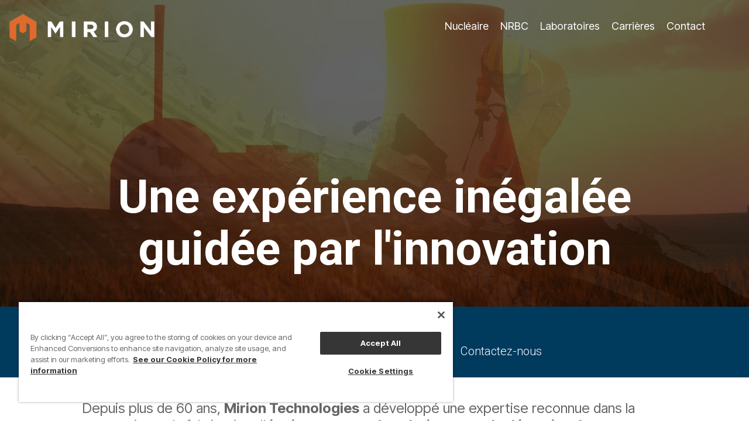

--- FILE ---
content_type: text/html; charset=UTF-8
request_url: https://fr.mirion.com/
body_size: 16255
content:
<!doctype html><html lang="fr"><head>
    <meta charset="utf-8">
    <title>Mirion France Homepage</title>
    <link rel="shortcut icon" href="https://fr.mirion.com/hubfs/favicon-8fa06d45a780db5ee7bd6e64350b716c.ico">
    <meta name="description" content="">
    <!-- sample impact -->
    
    
    
    
    
    <!-- sample impact -->
<meta name="viewport" content="width=device-width, initial-scale=1">

    
    <meta property="og:description" content="">
    <meta property="og:title" content="Mirion France Homepage">
    <meta name="twitter:description" content="">
    <meta name="twitter:title" content="Mirion France Homepage">

    

    
    <style>
a.cta_button{-moz-box-sizing:content-box !important;-webkit-box-sizing:content-box !important;box-sizing:content-box !important;vertical-align:middle}.hs-breadcrumb-menu{list-style-type:none;margin:0px 0px 0px 0px;padding:0px 0px 0px 0px}.hs-breadcrumb-menu-item{float:left;padding:10px 0px 10px 10px}.hs-breadcrumb-menu-divider:before{content:'›';padding-left:10px}.hs-featured-image-link{border:0}.hs-featured-image{float:right;margin:0 0 20px 20px;max-width:50%}@media (max-width: 568px){.hs-featured-image{float:none;margin:0;width:100%;max-width:100%}}.hs-screen-reader-text{clip:rect(1px, 1px, 1px, 1px);height:1px;overflow:hidden;position:absolute !important;width:1px}
</style>

<link rel="stylesheet" href="https://fr.mirion.com/hubfs/hub_generated/template_assets/1/51805451886/1769155208699/template_main-head.min.css">
<link rel="stylesheet" href="https://fr.mirion.com/hubfs/hub_generated/template_assets/1/51806024257/1769155239312/template_main-foot.min.css">
<link rel="stylesheet" href="https://fr.mirion.com/hubfs/hub_generated/template_assets/1/66002812703/1743398000588/template_child.min.css">
<link rel="stylesheet" href="https://fr.mirion.com/hubfs/hub_generated/template_assets/1/65996168862/1743397995213/template_global-header-v2.min.css">

<style>

  /******************************* MAIN DESKTOP NAV STYLE *******************************/
  
  .hhs-top-bar {
    background-color: rgba(0, 0, 0, 0.0);
    padding: 10px 0; 
  }
  .hhs-top-bar.sticky-menu.active {
    padding: 5px 0; 
  }
  
  /* LOGOS */
  
  .hhs-top-bar.hhs-alt-nav .logo-sticky,
  .logo-standard  {
    max-width: 250px;
    float: left;
  }
  
  .hhs-top-bar.hhs-alt-nav.sticky-menu.active .logo-sticky,
  .logo-sticky  {
    max-width: 250px;
    float: left;
  }
  
  .hhs-header-logo {
    padding-top:  0px;
  }
  
  /* MENU STYLE */
  .hhs-nav-grid__menu {
    
      margin-left: auto;
    
  }
  
  .hhs-top-bar .hs-menu-wrapper.hs-menu-flow-horizontal>ul li a,
  .hs-menu-wrapper.hs-menu-flow-horizontal ul.hhs-nav-links .hs-menu-item a {
    color: rgba(255, 255, 255, 1.0);
  }
  
  
  .hhs-top-bar .hs-menu-wrapper.hs-menu-flow-horizontal>ul li {
    margin: 15px 10px;
  }
  
  .hhs-top-bar .hs-menu-wrapper.hs-menu-flow-horizontal>ul li a:hover,
  .hs-menu-wrapper.hs-menu-flow-horizontal ul.hhs-nav-links .hs-menu-item a:hover,
  .hhs-top-bar .hs-menu-wrapper.hs-menu-flow-horizontal>ul li a:hover,
  .hhs-header-search a i:hover,
  .hhs-lang-switch .globe_class:hover{
    color: rgba(50, 197, 244, 1.0);
  } 
  
  .hhs-header-search a i{
    color: rgba(255, 255, 255, 1);
    
  }
  
  .hhs-top-bar .hs-menu-wrapper.hs-menu-flow-horizontal>ul li.hs-menu-depth-1.active:after,
  .hhs-top-bar .hs-menu-wrapper.hs-menu-flow-horizontal>ul li.hs-menu-depth-1:after {
    background-color: rgba(50, 197, 244, 1.0);
  }
  

  
  /* LANGUAGE SWITCHER */
  
  .hhs-lang-switch .globe_class:before{
    color: rgba(255, 255, 255, 1);
  }
  
  .lang_list_class li {
     background: rgba(0, 0, 0, 0.70) !important;
  }
  
  .hhs-lang-switch .lang_list_class:after {
   border-bottom-color: rgba(0, 0, 0, 0.70) !important;
  }
  
  /* STANDARD DROP DOWN MENU */
 
  .hhs-hat-menu .hs-menu-children-wrapper,
  .sc-site-header__menu .hs-menu-children-wrapper {
    background-color: #000000;
  }
  
  .hhs-hat-menu .hs-menu-children-wrapper:before,
  .hs-menu-wrapper.hs-menu-flow-horizontal>ul li.hs-item-has-children ul.hs-menu-children-wrapper:before {
     color: rgba(0, 0, 0, 0.70) !important;
  }
  
  .hhs-hat-menu .hs-menu-children-wrapper li a,
  .hhs-lang-switch .lang_list_class li a,
  .custom-menu-primary .hs-menu-wrapper > ul li a, 
  .hs-menu-wrapper.hs-menu-flow-horizontal > ul li.hs-item-has-children ul.hs-menu-children-wrapper li a,
  .hhs-lang-switch .lang_list_class li a {
    color: #FFFFFF;
    font-size: 14px !important;
  }
  
  .hhs-hat-menu .hs-menu-children-wrapper li a:hover,
  .hhs-lang-switch .lang_list_class li a:hover,
  .hs-menu-wrapper.hs-menu-flow-horizontal ul.hhs-nav-links .hs-menu-item.hs-menu-depth-2 a:hover,
  .hhs-top-bar .hs-menu-wrapper.hs-menu-flow-horizontal>ul li.hs-item-has-children ul.hs-menu-children-wrapper li a:hover,
  .hhs-top-bar.hhs-alt-nav .hs-menu-wrapper.hs-menu-flow-horizontal ul.hhs-nav-links ul .hs-menu-item.sub-active a{
   background-color:  #32c5f4;
  }
  
  .hhs-hat-menu .hs-menu-children-wrapper li a:hover,
  .hhs-lang-switch .lang_list_class li a:hover,
  .custom-menu-primary .hs-menu-wrapper > ul li.hs-item-has-children ul.hs-menu-children-wrapper li a:hover,
  .hs-menu-wrapper.hs-menu-flow-horizontal ul.hhs-nav-links .hs-menu-item.hs-menu-depth-2 a:hover,
  .hhs-top-bar .hs-menu-wrapper.hs-menu-flow-horizontal>ul li.hs-item-has-children ul.hs-menu-children-wrapper li a:hover,
  .hhs-top-bar.hhs-alt-nav .hs-menu-wrapper.hs-menu-flow-horizontal ul.hhs-nav-links ul .hs-menu-item.sub-active a{
   color: #fff !important;
  }
  .custom-menu-primary .hs-menu-wrapper > ul li.hs-item-has-children ul.hs-menu-children-wrapper li.active a:hover {
    color: #FFFFFF !important;
  }
  
  
  /* STICKY & ALT HEADER */
  
  .hhs-top-bar.hhs-alt-nav.sticky-menu,
  .hhs-top-bar.sticky-menu,
  .hhs-top-bar.hhs-alt-nav{
    background-color: rgba(0, 0, 0, 0.90);
  }
  .sticky-menu.active {
    background-color: rgba(0, 0, 0, 0.90);
  }
  
  .hhs-top-bar.sticky-menu .hs-menu-wrapper.hs-menu-flow-horizontal>ul li a,
  .hhs-top-bar.hhs-alt-nav .hs-menu-wrapper.hs-menu-flow-horizontal>ul li a,
  .hhs-top-bar.hhs-alt-nav .hs-menu-wrapper.hs-menu-flow-horizontal ul.hhs-nav-links .hs-menu-item a,
  .hhs-top-bar.hhs-alt-nav .hhs-header-search a i,
  .hhs-top-bar.hhs-alt-nav .fas,
  .hhs-top-bar.hhs-alt-nav .hhs-lang-switch .globe_class:before,
  .sticky-menu .hs-menu-wrapper.hs-menu-flow-horizontal ul.hhs-nav-links li a,
  .sticky-menu .hhs-nav-grid__extras i,
  .sticky-menu .hhs-lang-switch .globe_class:before{
    color: rgba(255, 255, 255, 1.0);
  }
  
  .hhs-top-bar.hhs-alt-nav .hs-menu-wrapper.hs-menu-flow-horizontal ul.hhs-nav-links ul .hs-menu-item a {
    color: #FFFFFF;
  }
  
  .hhs-top-bar.sticky-menu .hs-menu-wrapper.hs-menu-flow-horizontal>ul li a:hover,
  .hhs-top-bar.hhs-alt-nav .hs-menu-wrapper.hs-menu-flow-horizontal>ul li a:hover,
  .hhs-top-bar.hhs-alt-nav .hhs-top-bar .hs-menu-wrapper.hs-menu-flow-horizontal .hs-menu-depth-1:first-child:hover,
  .hhs-top-bar.hhs-alt-nav .hhs-header-search a i:hover,
  .hhs-top-bar.hhs-alt-nav .fas:hover,
  .hhs-top-bar.hhs-alt-nav .hhs-lang-switch .globe_class:before,
  .sticky-menu .hhs-top-bar .hs-menu-wrapper.hs-menu-flow-horizontal .hs-menu-depth-1:first-child:hover,
  .sticky-menu .hs-menu-wrapper.hs-menu-flow-horizontal ul.hhs-nav-links li a:hover,
  .sticky-menu .hhs-header-search a i:hover{
    color: rgba(50, 197, 244, 1.0);
  }
  
  .hhs-top-bar.hhs-alt-nav .hhs-header-search a i,
  .hhs-top-bar.hhs-alt-nav .globe_class {
    color: rgba(255, 255, 255, 1) !important;
  }
  
  .hhs-top-bar.hhs-alt-nav .hhs-top-bar .hs-menu-wrapper.hs-menu-flow-horizontal>ul li a:hover,
  .hhs-top-bar.hhs-alt-nav .hhs-header-search a i:hover,
  .hhs-top-bar.hhs-alt-nav .globe_class:hover {
    color: rgba(50, 197, 244, 1) !important;
  }
  
  
  .hhs-top-bar.hhs-alt-nav .hs-menu-wrapper.hs-menu-flow-horizontal>ul li.hs-menu-depth-1.active:after,
  .hhs-top-bar.hhs-alt-nav .hs-menu-wrapper.hs-menu-flow-horizontal>ul li.hs-menu-depth-1:after,
  .sticky-menu.hhs-top-bar .hs-menu-wrapper.hs-menu-flow-horizontal>ul li.hs-menu-depth-1.active:after,
  .sticky-menu.hhs-top-bar .hs-menu-wrapper.hs-menu-flow-horizontal>ul li.hs-menu-depth-1:after {
    background-color: rgba(50, 197, 244, 1.0);
  }

 
  
  /* CTA */
  
  .hhs-header-cta .cta-secondary,
  .hhs-header-cta .cta-tertiary,
  .hhs-header-cta .cta-primary {
    padding: 15px 15px !important;
    font-size: 10px !important;
    -webkit-box-shadow: none;
    box-shadow: none;
  }
  
   /******************************* END *******************************/
  
   /******************************* SIDE MENU *******************************/
  
  .hhs-side-menu {
   width:  400px;
  }
  
  .hhs-side-menu {
   background-color:  rgba(0, 0, 0, 1.0);
  }
  
  .body-wrapper::after {
    background-color:  rgba(0, 0, 0, 0.6);
  }
  
 
  /* ICON */
  
  .hamburger-icon .line {
    background: rgba(255, 255, 255, 1.0);
  }
  
  .hhs-top-bar.hhs-alt-nav .hamburger-icon .line,
  .sticky-menu .hamburger-icon .line {
    background: rgba(68, 68, 68, 1.0);
  }
  
  .hamburger-icon.active .line {
    background: rgba(255, 255, 255, 1.0);
  }
  
  
    .hhs-side-menu__controls .hhs-lang-switch {
      right: 70px !important;   
    }
  
  
  /* LANG GLOBE & SEARCH */
  .hhs-side-menu .hhs-lang-switch .globe_class:before,
  .hhs-side-menu .fas{
    color: rgba(255, 255, 255, 1.0);
  }
  
  .hhs-top-bar .fas {
    color: #fff;
  }
  
  .hhs-side-menu__footer a i,
  .hhs-side-menu__footer a:visited i {
    color: #FFFFFF;
  }
  
  .hhs-side-menu__footer a:hover i,
  .hhs-side-menu__footer a:focus i {
    color: #32c5f4;
  }
  
  /** MAIN MENU **/
  
  .hhs-side-menu .hhs-side-menu__mobile li a {
    font-size: 18px;
    font-weight: bold;
    color: rgba(255, 255, 255, 1.0);
  }
  
  .hhs-side-menu .hhs-side-menu__mobile li a:hover {
    color: rgba(50, 197, 244, 1.0);
  }
  
  .hhs-sidebar-nav-toggle i {
    color: rgba(153, 153, 153, 1.0);
  }
  
  /** EXTRAS MENU **/
  
  .hhs-side-menu__extras .hs-menu-item a,
  .hhs-side-menu__extras .hs-menu-wrapper.hs-menu-flow-horizontal>ul li.hs-item-has-children ul.hs-menu-children-wrapper a {
    font-size: 14px;
    font-weight: nomral;
    color: rgba(102, 102, 102, 1);
  }
  
  .hhs-side-menu__extras .hs-menu-item a:hover,
  .hhs-side-menu__extras .hs-menu-wrapper.hs-menu-flow-horizontal>ul li.hs-item-has-children ul.hs-menu-children-wrapper a:hover {
    color: rgba(0, 164, 189, 1);
  }
  
  /* FOR LAST BLOCK IN SIDE MENU */
  
  
    .hhs-side-menu__extras {flex: 1;}
  
  
  @media (max-width: 575px) {
    .hhs-side-menu {
     width: 100%; 
    }
  }
  
   /******************************* END *******************************/
  
   /******************************* MEGA MENU *******************************/
  
  
  
  /******************************* END *******************************/
  
  /******************************* RESPONSIVE SIDE MENU *******************************/
  
  
    .hhs-menu-toggle {
      display: none;  
    }
    @media (max-width: 960px) {
      .hhs-menu-toggle {
        display: block;  
      }
    }
    @media (max-width: 920px) {
      .hhs-menu-toggle {
        display: block;  
      }
    }
  
  
  /* CTAS */  
  
  .hhs-side-menu__ctas .hhs-side-cta-1,
  .hhs-side-menu__ctas .hhs-side-cta-2{
    display: none;
  }
  @media (max-width: 960px) {
      .hhs-extras-ctas,
      .hhs-extras-ctas .hhs-head-cta-1 {
        display: none;
      }
      .hhs-side-menu__ctas .hhs-side-cta-1 {
        display: inline-block;
      }
    }
    @media (max-width: 920px) {
      .hhs-extras-ctas .hhs-head-cta-2 {
        display: none;
      }
      .hhs-side-menu__ctas .hhs-side-cta-2 {
        display: inline-block;
      }
    }
    
  /* MAIN NAV */
    @media (min-width: 850px) {
      .hhs-side-menu__mobile {
        display: none;
      }
    }

  @media (max-width: 850px) {
    .main-nav .sc-site-header__menu {
       display: none;
      }
    }
  
  /* FORM */
  
  
  
  /******************************* END *******************************/
  
  /******************************* HEADER HAT *******************************/
  
  
  
  /******************************* END *******************************/
  
   /** TABLET CSS **/
  @media (max-width: 768px) {
    .custom-menu-primary .hs-menu-wrapper > ul {
       margin-top: 15px !important;
    }
    .custom-menu-primary .hs-menu-wrapper > ul,
    .custom-menu-primary .hs-menu-wrapper > ul li.active a:hover{
      background-color:  rgba(0, 0, 0, 0.70) !important;
    }
    .hhs-top-bar .hs-menu-wrapper.hs-menu-flow-horizontal>ul li a:hover,
    .custom-menu-primary .hs-menu-wrapper > ul li.active a:hover {
      color:  #FFFFFF ;
    }
    .custom-menu-primary .hs-menu-wrapper > ul li{
      
        border-top: 1px solid rgba(0, 0, 0, .1) !important; 
      
    }
    .custom-menu-primary .hs-menu-wrapper > ul ul li{
      
        background-color: rgba(0, 0, 0, .05);
      
    }
    
      .sticky-menu.active {
        position: static !important;
      }
      .sticky-menu.active {
        display: none !important;
        height: 0px !important;
      }
    
  }
  
  /** MOBILE CSS **/
  @media (max-width: 575px) {
    .logo-standard, .logo-sticky {
      max-width: 200px !important;
    }
    
      .hhs-nav-opt-items .hhs-header-search {
        right: 3px;
      }
      .hhs-nav-opt-items .hhs-lang-switch
       {
        right: 33px;
      }
    
  }
  
</style>

<link rel="stylesheet" href="https://fr.mirion.com/hubfs/hub_generated/template_assets/1/66002809955/1743397995860/template_global-footer.min.css">
<style>
  
  /******************************* MAIN DESKTOP NAV STYLE *******************************/
  
  #hs_cos_wrapper_global_footer .hhs-footer-mod {
    padding-top: 0px;
    padding-bottom: 10px;
    
    
      background-color: rgba(0, 58, 93, 1.0);
    }
  


  /** NAVIGATION COLUMNS STYLE **/
  .hhs-foot-base-nav .hs-menu-wrapper.hs-menu-flow-horizontal > ul li a,
  .hhs-foot-nav-col .hs-menu-wrapper.hs-menu-flow-horizontal>ul li.hs-item-has-children ul.hs-menu-children-wrapper li a,
  .hhs-foot-nav-col .hs-menu-wrapper.hs-menu-flow-horizontal > ul li a {
    color: #FFFFFF !important;
  }
  .hhs-foot-base-nav .hs-menu-wrapper.hs-menu-flow-horizontal > ul li a:hover,
  .hhs-foot-nav-col .hs-menu-wrapper.hs-menu-flow-horizontal>ul li.hs-item-has-children ul.hs-menu-children-wrapper li a:hover,
  .hhs-foot-nav-col .hs-menu-wrapper.hs-menu-flow-horizontal > ul li a:hover {
    color: #00a4bd  !important;
  }
  .foot-nav-title,
  .hhs-foot-rss h5,
  .hhs-foot-nav-col h5 {
    margin-bottom: 40px;
    color: #cadfe2;
  }

  .hhs-foot-rss .hs_cos_wrapper_type_inline_rich_text p,
  .hhs-foot-rss .hs_cos_wrapper_type_inline_rich_text l1,
  .hhs-foot-rss .hs_cos_wrapper_type_inline_rich_text span,
  .hhs-foot-rss label{
    color: #ffffff;
  }
  
  .hhs-foot-base-nav .hs-menu-wrapper.hs-menu-flow-horizontal > ul li a {
    font-size: 22px;
  }

  /** BLOG POST STYLE **/
  .hhs-footer-mod .hhs-post-content a h6  {
    color: #FFFFFF;
    font-size: 16px;
    line-height: 20px;
  }
  .hhs-footer-mod .hhs-post-summary p  {
    color: #ffffff;
    font-size: 14px;
    line-height: 18px;
  }
  .hhs-foot-rss .hs-rss-title:hover {
    color: #00a4bd;
  }
   .hhs-footer-mod .hhs-post-feat-img {
    min-height: 120px;
  }
  .hhs-foot-rss .hs-rss-item.hs-with-featured-image .hs-rss-item-text  {
   margin-top: 120px;
  }
  .hhs-foot-break-line {
    border-color:  #373637;
  }
  .hhs-foot-copyright {
    color: #ffffff;
  }
  
  /** TOGGLE COLLAPSE **/
  
  

  /** SOCIAL ICONS **/#hs_cos_wrapper_global_footer .hhs-social-con i { color:  #FFFFFF;}
    #hs_cos_wrapper_global_footer .hhs-social-con i:hover {color:  #32c5f4;}/** TABLET CSS **/
  @media (max-width: 768px) {
    #hs_cos_wrapper_global_footer .hhs-footer-mod {
      padding-top: 25px;
      padding-bottom: 25px;
    }
  }

  /** BACK TO TOP **/
  #return-to-top {
   background: rgba(68, 68, 68, 0.7);
  }
  #return-to-top:hover {
   background: rgba(68, 68, 68, 0.9);
  }

  /** MOBILE CSS **/
  @media (max-width: 575px) {
    #hs_cos_wrapper_global_footer .hhs-footer-mod {
      padding-top: 25px;
      padding-bottom: 25px;
    }
    .hhs-foot-nav-col {
     border-color: #373637;
    }
  }
</style>

<style>

  





  
</style>

<link rel="stylesheet" href="https://fr.mirion.com/hubfs/hub_generated/template_assets/1/51805451889/1769155265740/template_hero-banner.min.css">

<style>
  
  
  
  #hs_cos_wrapper_dnd_area-module-2 .hhs-hero-mod {
    padding-top: 50px;
    padding-bottom:  50px;z-index: 0;}
  
  #hs_cos_wrapper_dnd_area-module-2 .hhs-hero-mod .row {
    margin-top:  60px;
  }
  
  @media (max-width: 922px) {
    #hs_cos_wrapper_dnd_area-module-2 .hhs-hero-mod {
      padding-top: 50px;
      padding-bottom: 100px;
    }
  }
  @media (max-width: 575px) {
    #hs_cos_wrapper_dnd_area-module-2 .hhs-hero-mod {
      padding-top: 100px;
      padding-bottom: 150px;
    }}#hs_cos_wrapper_dnd_area-module-2 .hhs-video-player {
      background: #ffffff url(https://fr.mirion.com/hubfs/AdobeStock_87546810.jpeg) no-repeat center center;
      background-size: cover;
    }#hs_cos_wrapper_dnd_area-module-2 .hhs-hero-overlay {background-color: rgba(0, 0, 0, 0.60);}#hs_cos_wrapper_dnd_area-module-2 .hhs-hero-mod .first-col .hhs-col-inner {
    text-align:  center;}#hs_cos_wrapper_dnd_area-module-2 .hhs-hero-mod .first-col .hhs-col-inner {
    text-align:  center;
  }
  @media (max-width: 992px) {
    #hs_cos_wrapper_dnd_area-module-2 .hhs-hero-mod .first-col .hhs-col-inner {
      text-align:  center;
    }
  }
  @media (max-width: 575px) {
    #hs_cos_wrapper_dnd_area-module-2 .hhs-hero-mod .first-col .hhs-col-inner {
      text-align:  center;
    }
  }
  
  
  
  #hs_cos_wrapper_dnd_area-module-2 .first-col .hhs-rich-text h1, #hs_cos_wrapper_dnd_area-module-2 .first-col .hhs-rich-text h2,#hs_cos_wrapper_dnd_area-module-2 .first-col .hhs-rich-text h3, #hs_cos_wrapper_dnd_area-module-2 .first-col .hhs-rich-text h4, #hs_cos_wrapper_dnd_area-module-2 .first-col .hhs-rich-text h5, #hs_cos_wrapper_dnd_area-module-2 .first-col .hhs-rich-text h6, #hs_cos_wrapper_dnd_area-module-2 .first-col .hhs-rich-text p, #hs_cos_wrapper_dnd_area-module-2 .first-col .hhs-rich-text span, #hs_cos_wrapper_dnd_area-module-2 .first-col .hhs-rich-text label, #hs_cos_wrapper_dnd_area-module-2 .first-col .hhs-rich-text li {
    color: #ffffff;
  }
  
  
  
  
  
</style>


<style>
  
  
  
  #hs_cos_wrapper_widget_1662544135974 .hhs-flexi-card-mod {
      padding-top: 50px;
      padding-bottom:  10px;
    
      background-color: rgba(0, 58, 93, 1);
    
    }
  
  @media (max-width: 922px) {
    #hs_cos_wrapper_widget_1662544135974 .hhs-flexi-card-mod {
      padding-top: 10px;
      padding-bottom: 50px;
    }
  }
  
  @media (max-width: 575px) {
    #hs_cos_wrapper_widget_1662544135974 .hhs-flexi-card-mod {
      padding-top: 25px;
      padding-bottom: 25px;
    }
  }
  
  
  
   
  
  
  
  
  
   
  

  #hs_cos_wrapper_widget_1662544135974 .hhs-video-player {
    background: #000000 !important;
  }
  
  #hs_cos_wrapper_widget_1662544135974 .hhs-flexi-card {
    background: rgba(0, 58, 93, 1);
    padding: 0px;
    text-align: center;
    -webkit-border-radius: 0px;
    border-radius: 0px;
    
  }
  
  #hs_cos_wrapper_widget_1662544135974 .hhs-flexi-card img {
    -webkit-border-radius: 0px 0px 0 0;
    border-radius: 0px 0px 0 0;  
  }
  
  #hs_cos_wrapper_widget_1662544135974 .hhs-card-content {
   padding: 15px;
  }
  
  
  
  
    #hs_cos_wrapper_widget_1662544135974 .hhs-card-content h4 {
      font-size: 20px;
    }

    #hs_cos_wrapper_widget_1662544135974 .hhs-card-content h5 {
      font-size: 14px;
    }
  
  
  
    #hs_cos_wrapper_widget_1662544135974 .hhs-flexi-card h4, #hs_cos_wrapper_widget_1662544135974 .hhs-flexi-card h4 a {color: #ffffff;}
    #hs_cos_wrapper_widget_1662544135974 .hhs-flexi-card h5 {color: #CCCCCC;}
    #hs_cos_wrapper_widget_1662544135974 .hhs-flexi-card p {color: #FEFEFE;}
    #hs_cos_wrapper_widget_1662544135974 .hhs-flexi-card i {color: #FEFEFE;}
  
  
  
  
  
  
  

</style>

<link rel="stylesheet" href="https://fr.mirion.com/hubfs/hub_generated/template_assets/1/51806050168/1769155277568/template_row-flexi-cards.min.css">

<style>
  
  
  
  #hs_cos_wrapper_widget_1644531335775 .hhs-text-mod {
      padding-top: 50px;
      padding-bottom:  25px;background-color: rgba(238, 238, 238, 1);}
  
  @media (max-width: 922px) {
    #hs_cos_wrapper_widget_1644531335775 .hhs-text-mod {
      padding-top: 10px;
      padding-bottom: 10px;
    }
  }
  @media (max-width: 575px) {
    #hs_cos_wrapper_widget_1644531335775 .hhs-text-mod {
      padding-top: 50px;
      padding-bottom: 10px;
    }
  }
  
  
  
    #hs_cos_wrapper_widget_1644531335775 .hhs-video-player {
      background: #000000 url() no-repeat center center;
      background-size: cover;
    }#hs_cos_wrapper_widget_1644531335775 .c1 .hhs-rich-text, #hs_cos_wrapper_widget_1644531335775 .c1 .hhs-rich-text h1, #hs_cos_wrapper_widget_1644531335775 .c1 .hhs-rich-text h2,#hs_cos_wrapper_widget_1644531335775 .c1 .hhs-rich-text h3, #hs_cos_wrapper_widget_1644531335775 .c1 .hhs-rich-text h4, #hs_cos_wrapper_widget_1644531335775 .c1 .hhs-rich-text h5, #hs_cos_wrapper_widget_1644531335775 .c1 .hhs-rich-text h6, #hs_cos_wrapper_widget_1644531335775 .c1 .hhs-rich-text p, #hs_cos_wrapper_widget_1644531335775 .c1 .hhs-rich-text span, #hs_cos_wrapper_widget_1644531335775 .c1 .hhs-rich-text li, #hs_cos_wrapper_widget_1644531335775 .c1 .hhs-rich-text blockquote {text-align: center;
  }@media (max-width: 992px) {
    #hs_cos_wrapper_widget_1644531335775 .c1 .hhs-rich-text h1, #hs_cos_wrapper_widget_1644531335775 .c1 .hhs-rich-text h2,#hs_cos_wrapper_widget_1644531335775 .c1 .hhs-rich-text h3, #hs_cos_wrapper_widget_1644531335775 .c1 .hhs-rich-text h4, #hs_cos_wrapper_widget_1644531335775 .c1 .hhs-rich-text h5, #hs_cos_wrapper_widget_1644531335775 .c1 .hhs-rich-text h6, #hs_cos_wrapper_widget_1644531335775 .c1 .hhs-rich-text p, #hs_cos_wrapper_widget_1644531335775 .c1 .hhs-rich-text span, #hs_cos_wrapper_widget_1644531335775 .c1 .hhs-rich-text li {
      text-align: center;
    }
  }
  @media (max-width: 575px) {
    #hs_cos_wrapper_widget_1644531335775 .c1 .hhs-rich-text h1, #hs_cos_wrapper_widget_1644531335775 .c1 .hhs-rich-text h2,#hs_cos_wrapper_widget_1644531335775 .c1 .hhs-rich-text h3, #hs_cos_wrapper_widget_1644531335775 .c1 .hhs-rich-text h4, #hs_cos_wrapper_widget_1644531335775 .c1 .hhs-rich-text h5, #hs_cos_wrapper_widget_1644531335775 .c1 .hhs-rich-text h6, #hs_cos_wrapper_widget_1644531335775 .c1 .hhs-rich-text p, #hs_cos_wrapper_widget_1644531335775 .c1 .hhs-rich-text span, #hs_cos_wrapper_widget_1644531335775 .c1 .hhs-rich-text li {
      text-align: center;
    }
  }@media (max-width: 992px) {
    #hs_cos_wrapper_widget_1644531335775 .c1 .hhs-rich-text {
      text-align: center;
    }
  }
  @media (max-width: 575px) {
    #hs_cos_wrapper_widget_1644531335775 .c1 .hhs-rich-text {
      text-align: center;
    }
  }
  
  
  
  
  
  
  
  
  
  
  
  
  
</style>

<link rel="stylesheet" href="https://fr.mirion.com/hubfs/hub_generated/template_assets/1/51806024261/1769155197980/template_row-multi-column-content.min.css">

<style>
  
  
  
  #hs_cos_wrapper_widget_1654246474292 .hhs-flexi-card-mod {
      padding-top: 50px;
      padding-bottom:  50px;
    
      background-color: rgba(255, 255, 255, 1);
    
    }
  
  @media (max-width: 922px) {
    #hs_cos_wrapper_widget_1654246474292 .hhs-flexi-card-mod {
      padding-top: 50px;
      padding-bottom: 50px;
    }
  }
  
  @media (max-width: 575px) {
    #hs_cos_wrapper_widget_1654246474292 .hhs-flexi-card-mod {
      padding-top: 25px;
      padding-bottom: 25px;
    }
  }
  
  
  
   
  
  
  
  
  
   
  

  #hs_cos_wrapper_widget_1654246474292 .hhs-video-player {
    background: #000000 !important;
  }
  
  #hs_cos_wrapper_widget_1654246474292 .hhs-flexi-card {
    background: rgba(255, 255, 255, 1);
    padding: 0px;
    text-align: center;
    -webkit-border-radius: 0px;
    border-radius: 0px;
    
      -webkit-box-shadow: 0 0 15px 0 rgba(0,0,0,0.1);
      box-shadow: 0 0 15px 0 rgba(0,0,0,0.1);
    
  }
  
  #hs_cos_wrapper_widget_1654246474292 .hhs-flexi-card img {
    -webkit-border-radius: 0px 0px 0 0;
    border-radius: 0px 0px 0 0;  
  }
  
  #hs_cos_wrapper_widget_1654246474292 .hhs-card-content {
   padding: 25px;
  }
  
  
  
  
  
  
  
  
  
  
  
  

</style>

<style>
  @font-face {
    font-family: "Roboto";
    font-weight: 700;
    font-style: normal;
    font-display: swap;
    src: url("/_hcms/googlefonts/Roboto/700.woff2") format("woff2"), url("/_hcms/googlefonts/Roboto/700.woff") format("woff");
  }
  @font-face {
    font-family: "Roboto";
    font-weight: 300;
    font-style: normal;
    font-display: swap;
    src: url("/_hcms/googlefonts/Roboto/300.woff2") format("woff2"), url("/_hcms/googlefonts/Roboto/300.woff") format("woff");
  }
  @font-face {
    font-family: "Roboto";
    font-weight: 500;
    font-style: normal;
    font-display: swap;
    src: url("/_hcms/googlefonts/Roboto/500.woff2") format("woff2"), url("/_hcms/googlefonts/Roboto/500.woff") format("woff");
  }
  @font-face {
    font-family: "Roboto";
    font-weight: 400;
    font-style: normal;
    font-display: swap;
    src: url("/_hcms/googlefonts/Roboto/regular.woff2") format("woff2"), url("/_hcms/googlefonts/Roboto/regular.woff") format("woff");
  }
  @font-face {
    font-family: "Roboto";
    font-weight: 700;
    font-style: normal;
    font-display: swap;
    src: url("/_hcms/googlefonts/Roboto/700.woff2") format("woff2"), url("/_hcms/googlefonts/Roboto/700.woff") format("woff");
  }
  @font-face {
    font-family: "Montserrat";
    font-weight: 800;
    font-style: normal;
    font-display: swap;
    src: url("/_hcms/googlefonts/Montserrat/800.woff2") format("woff2"), url("/_hcms/googlefonts/Montserrat/800.woff") format("woff");
  }
  @font-face {
    font-family: "Montserrat";
    font-weight: 700;
    font-style: normal;
    font-display: swap;
    src: url("/_hcms/googlefonts/Montserrat/700.woff2") format("woff2"), url("/_hcms/googlefonts/Montserrat/700.woff") format("woff");
  }
  @font-face {
    font-family: "Montserrat";
    font-weight: 300;
    font-style: normal;
    font-display: swap;
    src: url("/_hcms/googlefonts/Montserrat/300.woff2") format("woff2"), url("/_hcms/googlefonts/Montserrat/300.woff") format("woff");
  }
  @font-face {
    font-family: "Montserrat";
    font-weight: 500;
    font-style: normal;
    font-display: swap;
    src: url("/_hcms/googlefonts/Montserrat/500.woff2") format("woff2"), url("/_hcms/googlefonts/Montserrat/500.woff") format("woff");
  }
  @font-face {
    font-family: "Montserrat";
    font-weight: 400;
    font-style: normal;
    font-display: swap;
    src: url("/_hcms/googlefonts/Montserrat/regular.woff2") format("woff2"), url("/_hcms/googlefonts/Montserrat/regular.woff") format("woff");
  }
  @font-face {
    font-family: "Montserrat";
    font-weight: 700;
    font-style: normal;
    font-display: swap;
    src: url("/_hcms/googlefonts/Montserrat/700.woff2") format("woff2"), url("/_hcms/googlefonts/Montserrat/700.woff") format("woff");
  }
  @font-face {
    font-family: "Inter Tight";
    font-weight: 800;
    font-style: normal;
    font-display: swap;
    src: url("/_hcms/googlefonts/Inter_Tight/800.woff2") format("woff2"), url("/_hcms/googlefonts/Inter_Tight/800.woff") format("woff");
  }
  @font-face {
    font-family: "Inter Tight";
    font-weight: 700;
    font-style: normal;
    font-display: swap;
    src: url("/_hcms/googlefonts/Inter_Tight/700.woff2") format("woff2"), url("/_hcms/googlefonts/Inter_Tight/700.woff") format("woff");
  }
  @font-face {
    font-family: "Inter Tight";
    font-weight: 300;
    font-style: normal;
    font-display: swap;
    src: url("/_hcms/googlefonts/Inter_Tight/300.woff2") format("woff2"), url("/_hcms/googlefonts/Inter_Tight/300.woff") format("woff");
  }
  @font-face {
    font-family: "Inter Tight";
    font-weight: 500;
    font-style: normal;
    font-display: swap;
    src: url("/_hcms/googlefonts/Inter_Tight/500.woff2") format("woff2"), url("/_hcms/googlefonts/Inter_Tight/500.woff") format("woff");
  }
  @font-face {
    font-family: "Inter Tight";
    font-weight: 400;
    font-style: normal;
    font-display: swap;
    src: url("/_hcms/googlefonts/Inter_Tight/regular.woff2") format("woff2"), url("/_hcms/googlefonts/Inter_Tight/regular.woff") format("woff");
  }
  @font-face {
    font-family: "Inter Tight";
    font-weight: 700;
    font-style: normal;
    font-display: swap;
    src: url("/_hcms/googlefonts/Inter_Tight/700.woff2") format("woff2"), url("/_hcms/googlefonts/Inter_Tight/700.woff") format("woff");
  }
</style>

<!-- Editor Styles -->
<style id="hs_editor_style" type="text/css">
#hs_cos_wrapper_widget_1740480289398  { display: block !important; padding-bottom: 7px !important; padding-left: 0px !important; padding-right: 0px !important; padding-top: 7px !important }
#hs_cos_wrapper_widget_1740480289398  { display: block !important; padding-bottom: 7px !important; padding-left: 0px !important; padding-right: 0px !important; padding-top: 7px !important }
.dnd_area-row-0-force-full-width-section > .row-fluid {
  max-width: none !important;
}
.dnd_area-row-1-force-full-width-section > .row-fluid {
  max-width: none !important;
}
.dnd_area-row-2-force-full-width-section > .row-fluid {
  max-width: none !important;
}
.dnd_area-row-3-max-width-section-centering > .row-fluid {
  max-width: 1000px !important;
  margin-left: auto !important;
  margin-right: auto !important;
}
.dnd_area-row-4-force-full-width-section > .row-fluid {
  max-width: none !important;
}
.dnd_area-row-6-force-full-width-section > .row-fluid {
  max-width: none !important;
}
.widget_1740480022897-flexbox-positioning {
  display: -ms-flexbox !important;
  -ms-flex-direction: column !important;
  -ms-flex-align: center !important;
  -ms-flex-pack: start;
  display: flex !important;
  flex-direction: column !important;
  align-items: center !important;
  justify-content: flex-start;
}
.widget_1740480022897-flexbox-positioning > div {
  max-width: 100%;
  flex-shrink: 0 !important;
}
/* HubSpot Non-stacked Media Query Styles */
@media (min-width:768px) {
  .dnd_area-row-0-vertical-alignment > .row-fluid {
    display: -ms-flexbox !important;
    -ms-flex-direction: row;
    display: flex !important;
    flex-direction: row;
  }
  .dnd_area-row-1-vertical-alignment > .row-fluid {
    display: -ms-flexbox !important;
    -ms-flex-direction: row;
    display: flex !important;
    flex-direction: row;
  }
  .dnd_area-row-5-vertical-alignment > .row-fluid {
    display: -ms-flexbox !important;
    -ms-flex-direction: row;
    display: flex !important;
    flex-direction: row;
  }
  .dnd_area-module-1-vertical-alignment {
    display: -ms-flexbox !important;
    -ms-flex-direction: column !important;
    -ms-flex-pack: center !important;
    display: flex !important;
    flex-direction: column !important;
    justify-content: center !important;
  }
  .dnd_area-module-1-vertical-alignment > div {
    flex-shrink: 0 !important;
  }
  .dnd_area-module-2-vertical-alignment {
    display: -ms-flexbox !important;
    -ms-flex-direction: column !important;
    -ms-flex-pack: center !important;
    display: flex !important;
    flex-direction: column !important;
    justify-content: center !important;
  }
  .dnd_area-module-2-vertical-alignment > div {
    flex-shrink: 0 !important;
  }
  .cell_1654246474310-vertical-alignment {
    display: -ms-flexbox !important;
    -ms-flex-direction: column !important;
    -ms-flex-pack: center !important;
    display: flex !important;
    flex-direction: column !important;
    justify-content: center !important;
  }
  .cell_1654246474310-vertical-alignment > div {
    flex-shrink: 0 !important;
  }
}
/* HubSpot Styles (default) */
.dnd_area-row-0-padding {
  padding-top: 0px !important;
  padding-bottom: 0px !important;
  padding-left: 0px !important;
  padding-right: 0px !important;
}
.dnd_area-row-1-padding {
  padding-top: 0px !important;
  padding-bottom: 0px !important;
  padding-left: 0px !important;
  padding-right: 0px !important;
}
.dnd_area-row-2-padding {
  padding-top: 0px !important;
  padding-bottom: 0px !important;
  padding-left: 0px !important;
  padding-right: 0px !important;
}
.dnd_area-row-3-padding {
  padding-top: 0px !important;
  padding-bottom: 0px !important;
  padding-left: 0px !important;
  padding-right: 0px !important;
}
.dnd_area-row-4-padding {
  padding-top: 0px !important;
  padding-bottom: 0px !important;
  padding-left: 0px !important;
  padding-right: 0px !important;
}
.dnd_area-row-6-padding {
  padding-top: 0px !important;
  padding-bottom: 0px !important;
  padding-left: 0px !important;
  padding-right: 0px !important;
}
</style>
    

    
<!--  Added by GoogleAnalytics integration -->
<script nonce="4k0wtPSiYTRwI8xFtPwSIQ==">
var _hsp = window._hsp = window._hsp || [];
_hsp.push(['addPrivacyConsentListener', function(consent) { if (consent.allowed || (consent.categories && consent.categories.analytics)) {
  (function(i,s,o,g,r,a,m){i['GoogleAnalyticsObject']=r;i[r]=i[r]||function(){
  (i[r].q=i[r].q||[]).push(arguments)},i[r].l=1*new Date();a=s.createElement(o),
  m=s.getElementsByTagName(o)[0];a.async=1;a.src=g;m.parentNode.insertBefore(a,m)
})(window,document,'script','//www.google-analytics.com/analytics.js','ga');
  ga('create','UA-273355-5','auto');
  ga('send','pageview');
}}]);
</script>

<!-- /Added by GoogleAnalytics integration -->

<!--  Added by GoogleAnalytics4 integration -->
<script nonce="4k0wtPSiYTRwI8xFtPwSIQ==">
var _hsp = window._hsp = window._hsp || [];
window.dataLayer = window.dataLayer || [];
function gtag(){dataLayer.push(arguments);}

var useGoogleConsentModeV2 = true;
var waitForUpdateMillis = 1000;


if (!window._hsGoogleConsentRunOnce) {
  window._hsGoogleConsentRunOnce = true;

  gtag('consent', 'default', {
    'ad_storage': 'denied',
    'analytics_storage': 'denied',
    'ad_user_data': 'denied',
    'ad_personalization': 'denied',
    'wait_for_update': waitForUpdateMillis
  });

  if (useGoogleConsentModeV2) {
    _hsp.push(['useGoogleConsentModeV2'])
  } else {
    _hsp.push(['addPrivacyConsentListener', function(consent){
      var hasAnalyticsConsent = consent && (consent.allowed || (consent.categories && consent.categories.analytics));
      var hasAdsConsent = consent && (consent.allowed || (consent.categories && consent.categories.advertisement));

      gtag('consent', 'update', {
        'ad_storage': hasAdsConsent ? 'granted' : 'denied',
        'analytics_storage': hasAnalyticsConsent ? 'granted' : 'denied',
        'ad_user_data': hasAdsConsent ? 'granted' : 'denied',
        'ad_personalization': hasAdsConsent ? 'granted' : 'denied'
      });
    }]);
  }
}

gtag('js', new Date());
gtag('set', 'developer_id.dZTQ1Zm', true);
gtag('config', 'G-GMYBLJ5Q7G');
</script>
<script async src="https://www.googletagmanager.com/gtag/js?id=G-GMYBLJ5Q7G" nonce="4k0wtPSiYTRwI8xFtPwSIQ=="></script>

<!-- /Added by GoogleAnalytics4 integration -->

<!--  Added by GoogleTagManager integration -->
<script nonce="4k0wtPSiYTRwI8xFtPwSIQ==">
var _hsp = window._hsp = window._hsp || [];
window.dataLayer = window.dataLayer || [];
function gtag(){dataLayer.push(arguments);}

var useGoogleConsentModeV2 = true;
var waitForUpdateMillis = 1000;



var hsLoadGtm = function loadGtm() {
    if(window._hsGtmLoadOnce) {
      return;
    }

    if (useGoogleConsentModeV2) {

      gtag('set','developer_id.dZTQ1Zm',true);

      gtag('consent', 'default', {
      'ad_storage': 'denied',
      'analytics_storage': 'denied',
      'ad_user_data': 'denied',
      'ad_personalization': 'denied',
      'wait_for_update': waitForUpdateMillis
      });

      _hsp.push(['useGoogleConsentModeV2'])
    }

    (function(w,d,s,l,i){w[l]=w[l]||[];w[l].push({'gtm.start':
    new Date().getTime(),event:'gtm.js'});var f=d.getElementsByTagName(s)[0],
    j=d.createElement(s),dl=l!='dataLayer'?'&l='+l:'';j.async=true;j.src=
    'https://www.googletagmanager.com/gtm.js?id='+i+dl;f.parentNode.insertBefore(j,f);
    })(window,document,'script','dataLayer','GTM-W5S8Z8');

    window._hsGtmLoadOnce = true;
};

_hsp.push(['addPrivacyConsentListener', function(consent){
  if(consent.allowed || (consent.categories && consent.categories.analytics)){
    hsLoadGtm();
  }
}]);

</script>

<!-- /Added by GoogleTagManager integration -->

    <link rel="canonical" href="https://fr.mirion.com">


<!-- onetrust modal script-->
<!-- OneTrust Cookies Consent Notice start for mirion.com -->

	<script nonce="4k0wtPSiYTRwI8xFtPwSIQ=="> console.log("load banner"); </script>
	<script src="https://cdn.cookielaw.org/scripttemplates/otSDKStub.js" type="text/javascript" charset="UTF-8" data-domain-script="dfc79b46-de9a-44c3-8c86-76f360105bac" nonce="4k0wtPSiYTRwI8xFtPwSIQ=="></script>
    <script type="text/javascript" nonce="4k0wtPSiYTRwI8xFtPwSIQ==">
        function OptanonWrapper() { }
    </script>

<!-- OneTrust Cookies Consent Notice end for mirion.com -->


<!-- Hubspot Script -->

<script type="text/plain" class="optanon-category-C0001" nonce="4k0wtPSiYTRwI8xFtPwSIQ==">
$(document).ready(function(){
$('.hs-item-has-children').click(function() {
$(this).siblings().removeClass('clicked');
$(this).toggleClass('clicked');
});

});
</script>

<!-- Linkedin Pixel --> 
<script type="text/plain" class="optanon-category-C0005" nonce="4k0wtPSiYTRwI8xFtPwSIQ==">
_linkedin_data_partner_id = "114417";
</script>
<script type="text/plain" class="optanon-category-C0005" nonce="4k0wtPSiYTRwI8xFtPwSIQ==">
(function(){var s = document.getElementsByTagName("script")[0];
var b = document.createElement("script");
b.type = "text/javascript";b.async = true;
b.src = "https://snap.licdn.com/li.lms-analytics/insight.min.js";
s.parentNode.insertBefore(b, s);})();
</script>
<noscript>
&lt;img  height="1" width="1" style="display:none;" alt="" src="https://dc.ads.linkedin.com/collect/?pid=114417&amp;amp;fmt=gif"&gt;
</noscript>


<!-- Beginning of SalesLoft Code -->
<script type="text/plain" class="optanon-category-C0004" nonce="4k0wtPSiYTRwI8xFtPwSIQ==">
    (function(i,s,o,g,r,a,m){i['SLScoutObject']=r;i[r]=i[r]||function(){
    (i[r].q=i[r].q||[]).push(arguments)},i[r].l=1*new Date();a=s.createElement(o),
    m=s.getElementsByTagName(o)[0];a.async=1;a.src=g;m.parentNode.insertBefore(a,m)
    })(window,document,'script','https://scout-cdn.salesloft.com/sl.js','slscout');
    slscout(["init", "eyJ0eXAiOiJKV1QiLCJhbGciOiJIUzI1NiJ9.eyJ0IjoxMDc0NzZ9.MTJzlUX9kFN0bHDGnAW6ytQvH-crP5Day91l-CA05O4"]);
</script>
<!-- End of SalesLoft Code -->           
<meta property="og:url" content="https://fr.mirion.com">
<meta name="twitter:card" content="summary">
<meta http-equiv="content-language" content="fr">






    <!-- sample impact -->

    <!-- sample impact -->
  <meta name="generator" content="HubSpot"></head>
  <body>
<!--  Added by GoogleTagManager integration -->
<noscript><iframe src="https://www.googletagmanager.com/ns.html?id=GTM-W5S8Z8" height="0" width="0" style="display:none;visibility:hidden"></iframe></noscript>

<!-- /Added by GoogleTagManager integration -->

    <div class="body-wrapper   hs-content-id-66077928986 hs-site-page page hs-content-path- hs-content-name-mirion-france-homepage  ">
      <header class="header">
        <div class="header__container">
          
            <div id="hs_cos_wrapper_global_header_v2" class="hs_cos_wrapper hs_cos_wrapper_widget hs_cos_wrapper_type_module" style="" data-hs-cos-general-type="widget" data-hs-cos-type="module">





<header id="hhs-main-nav" class="hhs-top-bar">
  <div class="container
              hhs-nav-grid">
    
    
    <a class="hhs-nav-grid__logo" href="https://fr.mirion.com" style="display: inline-block;">
      <div class="hhs-header-logo">
        <div class="logo-standard">
          <img src="https://fr.mirion.com/hs-fs/hubfs/1_Microsites/mirion-corporate-logo.png?width=627&amp;height=186&amp;name=mirion-corporate-logo.png" alt="mirion-corporate-logo" width="627" height="186" srcset="https://fr.mirion.com/hs-fs/hubfs/1_Microsites/mirion-corporate-logo.png?width=314&amp;height=93&amp;name=mirion-corporate-logo.png 314w, https://fr.mirion.com/hs-fs/hubfs/1_Microsites/mirion-corporate-logo.png?width=627&amp;height=186&amp;name=mirion-corporate-logo.png 627w, https://fr.mirion.com/hs-fs/hubfs/1_Microsites/mirion-corporate-logo.png?width=941&amp;height=279&amp;name=mirion-corporate-logo.png 941w, https://fr.mirion.com/hs-fs/hubfs/1_Microsites/mirion-corporate-logo.png?width=1254&amp;height=372&amp;name=mirion-corporate-logo.png 1254w, https://fr.mirion.com/hs-fs/hubfs/1_Microsites/mirion-corporate-logo.png?width=1568&amp;height=465&amp;name=mirion-corporate-logo.png 1568w, https://fr.mirion.com/hs-fs/hubfs/1_Microsites/mirion-corporate-logo.png?width=1881&amp;height=558&amp;name=mirion-corporate-logo.png 1881w" sizes="(max-width: 627px) 100vw, 627px">
        </div>
        
          <div class="logo-sticky">
            <img src="https://fr.mirion.com/hs-fs/hubfs/1_Microsites/mirion-corporate-logo.png?width=324&amp;height=96&amp;name=mirion-corporate-logo.png" alt="mirion-corporate-logo" width="324" height="96" srcset="https://fr.mirion.com/hs-fs/hubfs/1_Microsites/mirion-corporate-logo.png?width=162&amp;height=48&amp;name=mirion-corporate-logo.png 162w, https://fr.mirion.com/hs-fs/hubfs/1_Microsites/mirion-corporate-logo.png?width=324&amp;height=96&amp;name=mirion-corporate-logo.png 324w, https://fr.mirion.com/hs-fs/hubfs/1_Microsites/mirion-corporate-logo.png?width=486&amp;height=144&amp;name=mirion-corporate-logo.png 486w, https://fr.mirion.com/hs-fs/hubfs/1_Microsites/mirion-corporate-logo.png?width=648&amp;height=192&amp;name=mirion-corporate-logo.png 648w, https://fr.mirion.com/hs-fs/hubfs/1_Microsites/mirion-corporate-logo.png?width=810&amp;height=240&amp;name=mirion-corporate-logo.png 810w, https://fr.mirion.com/hs-fs/hubfs/1_Microsites/mirion-corporate-logo.png?width=972&amp;height=288&amp;name=mirion-corporate-logo.png 972w" sizes="(max-width: 324px) 100vw, 324px">
          </div>
        
      </div>
    </a>
    
    <div class="hhs-nav-grid__menu
                main-nav">
              
              
              
              
              
              
                <nav class="sc-site-header__menu
                            sc-site-header__menu--66002053888
                            hs-menu-wrapper
                            active-branch
                            flyouts
                            hs-menu-flow-horizontal" aria-label=" menu">
                    
                    <ul class="hhs-nav-links">
                      
                        
                
                  <li class="hs-menu-item hs-menu-depth-1
                             hs-item-has-children
                             
                             
                             " aria-haspopup="true">
                    <a href="https://fr.mirion.com/nucleaire" target="">
                      Nucléaire
                    </a>
                    
                    <ul class="hs-menu-children-wrapper">
                      
                      
                        
                
                  <li class="hs-menu-item hs-menu-depth-2
                             hs-item-has-children
                             
                             
                             " aria-haspopup="true">
                    <a href="https://fr.mirion.com/nucleaire/protection-du-personnel" target="">
                      Protection du Personnel
                    </a>
                    
                    <ul class="hs-menu-children-wrapper">
                      
                      
                        
                
                  <li class="hs-menu-item hs-menu-depth-3
                             
                             
                             
                             ">
                    <a href="https://fr.mirion.com/nucleaire/protection-du-personnel-surveillance-de-la-dose-des-travailleurs" target="">
                      Surveillance de la dose des travailleurs
                    </a>
                    
                  </li>
                
              
                      
                        
                
                  <li class="hs-menu-item hs-menu-depth-3
                             
                             
                             
                             ">
                    <a href="https://fr.mirion.com/nucleaire/protection-du-personnel-controle-de-la-contamination-des-travailleurs" target="">
                      Contrôle de la contamination des travailleurs
                    </a>
                    
                  </li>
                
              
                      
                    </ul>
                    
                  </li>
                
              
                      
                        
                
                  <li class="hs-menu-item hs-menu-depth-2
                             
                             
                             
                             ">
                    <a href="https://fr.mirion.com/nucleaire/imagerie-pour-environnements-extremes" target="">
                      Imagerie pour Environnements Extrêmes
                    </a>
                    
                  </li>
                
              
                      
                        
                
                  <li class="hs-menu-item hs-menu-depth-2
                             
                             
                             
                             ">
                    <a href="https://fr.mirion.com/nucleaire/surveillance-des-rejets-d-effluents" target="">
                      Surveillance des Rejets d'Effluents
                    </a>
                    
                  </li>
                
              
                      
                        
                
                  <li class="hs-menu-item hs-menu-depth-2
                             
                             
                             
                             ">
                    <a href="https://fr.mirion.com/nucleaire/mesures-de-l-activite" target="">
                      Mesures de l'Activité
                    </a>
                    
                  </li>
                
              
                      
                        
                
                  <li class="hs-menu-item hs-menu-depth-2
                             
                             
                             
                             ">
                    <a href="https://fr.mirion.com/nucleaire/instrumentation-controle" target="">
                      Instrumentation et contrôle
                    </a>
                    
                  </li>
                
              
                      
                    </ul>
                    
                  </li>
                
              
                      
                        
                
                  <li class="hs-menu-item hs-menu-depth-1
                             hs-item-has-children
                             
                             
                             " aria-haspopup="true">
                    <a href="https://fr.mirion.com/nrbc" target="">
                      NRBC
                    </a>
                    
                    <ul class="hs-menu-children-wrapper">
                      
                      
                        
                
                  <li class="hs-menu-item hs-menu-depth-2
                             
                             
                             
                             ">
                    <a href="https://fr.mirion.com/nrbc/infrastructure-critique-and-protection-des-grands-evenements" target="">
                      Infrastructure Critique &amp; Protection des Grands Événements
                    </a>
                    
                  </li>
                
              
                      
                        
                
                  <li class="hs-menu-item hs-menu-depth-2
                             
                             
                             
                             ">
                    <a href="https://fr.mirion.com/nrbc/plateforme-mobile" target="">
                      Plateforme Mobile
                    </a>
                    
                  </li>
                
              
                      
                        
                
                  <li class="hs-menu-item hs-menu-depth-2
                             
                             
                             
                             ">
                    <a href="https://fr.mirion.com/nrbc/individual-and-collective-protection" target="">
                      Protection Collective &amp; Individuelle
                    </a>
                    
                  </li>
                
              
                      
                        
                
                  <li class="hs-menu-item hs-menu-depth-2
                             
                             
                             
                             ">
                    <a href="https://fr.mirion.com/nrbc/reconnaissance-and-surveillance" target="">
                      Reconnaissance &amp; Surveillance
                    </a>
                    
                  </li>
                
              
                      
                    </ul>
                    
                  </li>
                
              
                      
                        
                
                  <li class="hs-menu-item hs-menu-depth-1
                             hs-item-has-children
                             
                             
                             " aria-haspopup="true">
                    <a href="https://fr.mirion.com/laboratoires" target="">
                      Laboratoires
                    </a>
                    
                    <ul class="hs-menu-children-wrapper">
                      
                      
                        
                
                  <li class="hs-menu-item hs-menu-depth-2
                             
                             
                             
                             ">
                    <a href="https://fr.mirion.com/laboratoires/detecteurs-scintillateurs" target="">
                      Scintillateurs
                    </a>
                    
                  </li>
                
              
                      
                        
                
                  <li class="hs-menu-item hs-menu-depth-2
                             
                             
                             
                             ">
                    <a href="https://fr.mirion.com/laboratoires/detecteurs-speciaux" target="">
                      Détecteurs Spéciaux
                    </a>
                    
                  </li>
                
              
                      
                        
                
                  <li class="hs-menu-item hs-menu-depth-2
                             
                             
                             
                             ">
                    <a href="https://fr.mirion.com/laboratoires/detecteurs-germanium-hpge" target="">
                      Détecteurs Germanium Hyper Pur
                    </a>
                    
                  </li>
                
              
                      
                        
                
                  <li class="hs-menu-item hs-menu-depth-2
                             
                             
                             
                             ">
                    <a href="https://fr.mirion.com/laboratoires/spectrometrie-comptage" target="">
                      Laboratoires spectrométrie et comptage
                    </a>
                    
                  </li>
                
              
                      
                    </ul>
                    
                  </li>
                
              
                      
                        
                
                  <li class="hs-menu-item hs-menu-depth-1
                             hs-item-has-children
                             
                             
                             " aria-haspopup="true">
                    <a href="https://mirion.com/fr/careers/current-openings?location=France" target="_blank">
                      Carrières
                    </a>
                    
                    <ul class="hs-menu-children-wrapper">
                      
                      
                        
                
                  <li class="hs-menu-item hs-menu-depth-2
                             
                             
                             
                             ">
                    <a href="https://fr.mirion.com/egalite-professionnelle" target="">
                      Egalité professionnelle
                    </a>
                    
                  </li>
                
              
                      
                    </ul>
                    
                  </li>
                
              
                      
                        
                
                  <li class="hs-menu-item hs-menu-depth-1
                             
                             
                             
                             ">
                    <a href="https://fr.mirion.com/contact" target="">
                      Contact
                    </a>
                    
                  </li>
                
              
                      
                    </ul>
                </nav>
                
              
    </div>
    <div class="hhs-nav-grid__extras">
      
        
        
        
        <div class="hhs-menu-toggle
                    ">
          <button class="hhs-menu-button
                         hamburger-icon
                         js-toggle-main-nav" id="hamburger-icon" aria-label="Toggle Side Menu">
            <span class="line line-1"></span>
            <span class="line line-2"></span>
            <span class="line line-3"></span>
          </button>
        </div>
    </div>
    
  </div>
</header>

<div class="hhs-side-menu
            js-side-menu">
        <div class="hhs-side-menu__controls">
          <div class="hhs-side-menu__mobile-controls">
            
             
            </div>
          <div class="hhs-menu-toggle
                      hhs-menu-toggle--always-show">
            <button class="hhs-menu-button
                           hamburger-icon
                           js-toggle-main-nav" aria-label="Toggle Side Menu">
              <span class="line line-1"></span>
              <span class="line line-2"></span>
              <span class="line line-3"></span>
            </button>
          </div>
        </div>
        
  <div class="hhs-side-menu__mobile"> 
    

    
    
    <nav class="sc-site-header__menu
                sc-site-header__menu--66002053888
                hs-menu-wrapper
                active-branch
                flyouts
                hs-menu-flow-vertical" aria-label=" menu">
      
      <ul>
        
        
    
    <li class="hs-menu-item hs-menu-depth-1
               hs-item-has-children
               
               
               " aria-haspopup="true">
      <a href="https://fr.mirion.com/nucleaire" target="">
        Nucléaire
        
        <button class="hhs-sidebar-nav-toggle
                       js-sidebar-nav-toggle" aria-label="Toggle Menu">
          <i class="fa fa-plus"><span style="display: none;">Toggle Menu</span></i>
        </button>
        
      </a>
      
      <ul class="hs-menu-children-wrapper">
        
        
        
    
    <li class="hs-menu-item hs-menu-depth-2
               hs-item-has-children
               
               
               " aria-haspopup="true">
      <a href="https://fr.mirion.com/nucleaire/protection-du-personnel" target="">
        Protection du Personnel
        
        <button class="hhs-sidebar-nav-toggle
                       js-sidebar-nav-toggle" aria-label="Toggle Menu">
          <i class="fa fa-plus"><span style="display: none;">Toggle Menu</span></i>
        </button>
        
      </a>
      
      <ul class="hs-menu-children-wrapper">
        
        
        
    
    <li class="hs-menu-item hs-menu-depth-3
               
               
               
               ">
      <a href="https://fr.mirion.com/nucleaire/protection-du-personnel-surveillance-de-la-dose-des-travailleurs" target="">
        Surveillance de la dose des travailleurs
        
      </a>
      
    </li>
    
    
        
        
    
    <li class="hs-menu-item hs-menu-depth-3
               
               
               
               ">
      <a href="https://fr.mirion.com/nucleaire/protection-du-personnel-controle-de-la-contamination-des-travailleurs" target="">
        Contrôle de la contamination des travailleurs
        
      </a>
      
    </li>
    
    
        
      </ul>
      
    </li>
    
    
        
        
    
    <li class="hs-menu-item hs-menu-depth-2
               
               
               
               ">
      <a href="https://fr.mirion.com/nucleaire/imagerie-pour-environnements-extremes" target="">
        Imagerie pour Environnements Extrêmes
        
      </a>
      
    </li>
    
    
        
        
    
    <li class="hs-menu-item hs-menu-depth-2
               
               
               
               ">
      <a href="https://fr.mirion.com/nucleaire/surveillance-des-rejets-d-effluents" target="">
        Surveillance des Rejets d'Effluents
        
      </a>
      
    </li>
    
    
        
        
    
    <li class="hs-menu-item hs-menu-depth-2
               
               
               
               ">
      <a href="https://fr.mirion.com/nucleaire/mesures-de-l-activite" target="">
        Mesures de l'Activité
        
      </a>
      
    </li>
    
    
        
        
    
    <li class="hs-menu-item hs-menu-depth-2
               
               
               
               ">
      <a href="https://fr.mirion.com/nucleaire/instrumentation-controle" target="">
        Instrumentation et contrôle
        
      </a>
      
    </li>
    
    
        
      </ul>
      
    </li>
    
    
        
        
    
    <li class="hs-menu-item hs-menu-depth-1
               hs-item-has-children
               
               
               " aria-haspopup="true">
      <a href="https://fr.mirion.com/nrbc" target="">
        NRBC
        
        <button class="hhs-sidebar-nav-toggle
                       js-sidebar-nav-toggle" aria-label="Toggle Menu">
          <i class="fa fa-plus"><span style="display: none;">Toggle Menu</span></i>
        </button>
        
      </a>
      
      <ul class="hs-menu-children-wrapper">
        
        
        
    
    <li class="hs-menu-item hs-menu-depth-2
               
               
               
               ">
      <a href="https://fr.mirion.com/nrbc/infrastructure-critique-and-protection-des-grands-evenements" target="">
        Infrastructure Critique &amp; Protection des Grands Événements
        
      </a>
      
    </li>
    
    
        
        
    
    <li class="hs-menu-item hs-menu-depth-2
               
               
               
               ">
      <a href="https://fr.mirion.com/nrbc/plateforme-mobile" target="">
        Plateforme Mobile
        
      </a>
      
    </li>
    
    
        
        
    
    <li class="hs-menu-item hs-menu-depth-2
               
               
               
               ">
      <a href="https://fr.mirion.com/nrbc/individual-and-collective-protection" target="">
        Protection Collective &amp; Individuelle
        
      </a>
      
    </li>
    
    
        
        
    
    <li class="hs-menu-item hs-menu-depth-2
               
               
               
               ">
      <a href="https://fr.mirion.com/nrbc/reconnaissance-and-surveillance" target="">
        Reconnaissance &amp; Surveillance
        
      </a>
      
    </li>
    
    
        
      </ul>
      
    </li>
    
    
        
        
    
    <li class="hs-menu-item hs-menu-depth-1
               hs-item-has-children
               
               
               " aria-haspopup="true">
      <a href="https://fr.mirion.com/laboratoires" target="">
        Laboratoires
        
        <button class="hhs-sidebar-nav-toggle
                       js-sidebar-nav-toggle" aria-label="Toggle Menu">
          <i class="fa fa-plus"><span style="display: none;">Toggle Menu</span></i>
        </button>
        
      </a>
      
      <ul class="hs-menu-children-wrapper">
        
        
        
    
    <li class="hs-menu-item hs-menu-depth-2
               
               
               
               ">
      <a href="https://fr.mirion.com/laboratoires/detecteurs-scintillateurs" target="">
        Scintillateurs
        
      </a>
      
    </li>
    
    
        
        
    
    <li class="hs-menu-item hs-menu-depth-2
               
               
               
               ">
      <a href="https://fr.mirion.com/laboratoires/detecteurs-speciaux" target="">
        Détecteurs Spéciaux
        
      </a>
      
    </li>
    
    
        
        
    
    <li class="hs-menu-item hs-menu-depth-2
               
               
               
               ">
      <a href="https://fr.mirion.com/laboratoires/detecteurs-germanium-hpge" target="">
        Détecteurs Germanium Hyper Pur
        
      </a>
      
    </li>
    
    
        
        
    
    <li class="hs-menu-item hs-menu-depth-2
               
               
               
               ">
      <a href="https://fr.mirion.com/laboratoires/spectrometrie-comptage" target="">
        Laboratoires spectrométrie et comptage
        
      </a>
      
    </li>
    
    
        
      </ul>
      
    </li>
    
    
        
        
    
    <li class="hs-menu-item hs-menu-depth-1
               hs-item-has-children
               
               
               " aria-haspopup="true">
      <a href="https://mirion.com/fr/careers/current-openings?location=France" target="_blank">
        Carrières
        
        <button class="hhs-sidebar-nav-toggle
                       js-sidebar-nav-toggle" aria-label="Toggle Menu">
          <i class="fa fa-plus"><span style="display: none;">Toggle Menu</span></i>
        </button>
        
      </a>
      
      <ul class="hs-menu-children-wrapper">
        
        
        
    
    <li class="hs-menu-item hs-menu-depth-2
               
               
               
               ">
      <a href="https://fr.mirion.com/egalite-professionnelle" target="">
        Egalité professionnelle
        
      </a>
      
    </li>
    
    
        
      </ul>
      
    </li>
    
    
        
        
    
    <li class="hs-menu-item hs-menu-depth-1
               
               
               
               ">
      <a href="https://fr.mirion.com/contact" target="">
        Contact
        
      </a>
      
    </li>
    
    
        
      </ul>
    </nav>
    
    
  </div>
    
    
    
  <div class="hhs-side-menu__footer">
    
    
    
      <a href="https://www.linkedin.com/company/mirion-technologies-inc/">
        <i class="fab fa-linkedin-in" aria-hidden="true"><span>LinkedIn</span></i>
      </a>
    
    
      <a href="https://twitter.com/mirionhq">
        <i class="fab fa-twitter" aria-hidden="true"><span>Twitter</span></i>
      </a>
    
    
    
  </div>
</div>





</div>
          
        </div>
      </header>
      <main id="main-content">
        
<main class="body-container-wrapper">
    <div class="container-fluid body-container">
<div class="row-fluid-wrapper">
<div class="row-fluid">
<div class="span12 widget-span widget-type-cell " style="" data-widget-type="cell" data-x="0" data-w="12">

<div class="row-fluid-wrapper row-depth-1 row-number-1 dnd_area-row-0-vertical-alignment dnd_area-row-0-force-full-width-section dnd-section dnd_area-row-0-padding">
<div class="row-fluid ">
<div class="span12 widget-span widget-type-custom_widget dnd_area-module-1-vertical-alignment dnd-module" style="" data-widget-type="custom_widget" data-x="0" data-w="12">
<div id="hs_cos_wrapper_dnd_area-module-1" class="hs_cos_wrapper hs_cos_wrapper_widget hs_cos_wrapper_type_module" style="" data-hs-cos-general-type="widget" data-hs-cos-type="module">
 
</div>

</div><!--end widget-span -->
</div><!--end row-->
</div><!--end row-wrapper -->

<div class="row-fluid-wrapper row-depth-1 row-number-2 dnd_area-row-1-padding dnd_area-row-1-vertical-alignment dnd-section dnd_area-row-1-force-full-width-section">
<div class="row-fluid ">
<div class="span12 widget-span widget-type-custom_widget dnd_area-module-2-vertical-alignment dnd-module" style="" data-widget-type="custom_widget" data-x="0" data-w="12">
<div id="hs_cos_wrapper_dnd_area-module-2" class="hs_cos_wrapper hs_cos_wrapper_widget hs_cos_wrapper_type_module" style="" data-hs-cos-general-type="widget" data-hs-cos-type="module">











<div id="" class="hhs-hero-mod 
            
            show-mobile
            show-tablet
            show-desktop
            
            ">
  
  <div class="container-fluid" style="">
    <div class="row">
      
        <div class="col-12 first-col">
          <div class="hhs-col-inner ">
            <div class="hhs-col-inner-con">
              
              <div class="hhs-rich-text">
                
                <h1>&nbsp;</h1>
<p>&nbsp;</p>
<p>&nbsp;</p>
<h1 style="line-height: 1; text-align: center;">Une expérience inégalée</h1>
<h1 style="line-height: 1; text-align: center;">guidée par l'innovation</h1>
                
              </div>
              
              
            </div>
          </div>
        </div>
      
    </div>
  </div>
  
    <span class="hhs-hero-overlay"></span>
  
  
    <div class="hhs-video-player">
      
       <video muted playsinline class="hhs-vid-bg" preload="metadata" poster="https://fr.mirion.com/hubfs/AdobeStock_87546810.jpeg">
        <source src="https://fr.mirion.com/hubfs/video%20home%20page%20panorama.mp4" type="video/mp4">
      </video>
      
    </div>
  
  
  
</div>












  






</div>

</div><!--end widget-span -->
</div><!--end row-->
</div><!--end row-wrapper -->

<div class="row-fluid-wrapper row-depth-1 row-number-3 dnd_area-row-2-force-full-width-section dnd_area-row-2-padding dnd-section">
<div class="row-fluid ">
<div class="span12 widget-span widget-type-custom_widget dnd-module" style="" data-widget-type="custom_widget" data-x="0" data-w="12">
<div id="hs_cos_wrapper_widget_1662544135974" class="hs_cos_wrapper hs_cos_wrapper_widget hs_cos_wrapper_type_module" style="" data-hs-cos-general-type="widget" data-hs-cos-type="module">








  






  
<div id="Product" class="hhs-flexi-card-mod lazy-background show-mobile show-tablet show-desktop    "><div class="custom " style=" max-width: 650px; margin: auto;">
    <div class="row">
      <div class="col-lg-4 col-md-6 col-sm-12 flex-col">
                    
          
          
          <a class="flexi-card-outer" href="#Product">
         
          <div class="hhs-flexi-card">
           
            <div class="hhs-card-content">
                <h4>Applications</h4>
                <h5></h5>
                
                <i class="fas fa-chevron-down hhs-arrow-down "></i>
              
            </div>
          </div>
        </a>
      </div>
      
      <div class="col-lg-4 col-md-6 col-sm-12 flex-col">
                    
          
          
          <a class="flexi-card-outer" href="https://fr.mirion.com/mirion-actualites?hsLang=fr" target="_blank" rel="noopener">
         
          <div class="hhs-flexi-card">
           
            <div class="hhs-card-content">
                <h4>Actualités</h4>
                <h5></h5>
            </div>
          </div>
        </a>
      </div>
      
      
      <div class="col-lg-4 col-md-6 col-sm-12 flex-col">
                    
          
          
          <a class="flexi-card-outer" href="https://fr.mirion.com/contact?hsLang=fr" target="_blank" rel="noopener">
         
          <div class="hhs-flexi-card">
           
            <div class="hhs-card-content">
                <h4>Contactez-nous</h4>
                <h5></h5>
                
              
              
            </div>
            </div>
          </a>
      </div>
      
       
      
        
    </div>
  </div>
  <span class="hhs-row-overlay"></span>
  
  
</div>


   









</div>

</div><!--end widget-span -->
</div><!--end row-->
</div><!--end row-wrapper -->

<div class="row-fluid-wrapper row-depth-1 row-number-4 dnd_area-row-3-max-width-section-centering dnd-section dnd_area-row-3-padding">
<div class="row-fluid ">
<div class="span12 widget-span widget-type-custom_widget dnd-module" style="" data-widget-type="custom_widget" data-x="0" data-w="12">
<div id="hs_cos_wrapper_widget_1655972401679" class="hs_cos_wrapper hs_cos_wrapper_widget hs_cos_wrapper_type_module widget-type-rich_text" style="" data-hs-cos-general-type="widget" data-hs-cos-type="module"><span id="hs_cos_wrapper_widget_1655972401679_" class="hs_cos_wrapper hs_cos_wrapper_widget hs_cos_wrapper_type_rich_text" style="" data-hs-cos-general-type="widget" data-hs-cos-type="rich_text"><h4 style="padding-left: 40px;">&nbsp;</h4>
<p><span style="font-size: 24px;">Depuis plus de 60 ans,&nbsp;<strong>Mirion Technologies</strong>&nbsp;a développé une expertise reconnue dans la conception et la fabrication d'<strong>équipements et de solutions pour la détection, la mesure et l'analyse des rayonnements ionisants</strong> dans les domaines de l'industrie nucléaire, la défense civile et militaire, la médecine nucléaire, la recherche, l’environnement et d'autres industries spécialisées. </span><br><br><span style="font-size: 24px;"><a href="/why-mirion?hsLang=fr" rel="noopener" class="text-link">En savoir plus</a></span></p>
<p>&nbsp;</p>
<p>&nbsp;</p></span></div>

</div><!--end widget-span -->
</div><!--end row-->
</div><!--end row-wrapper -->

<div class="row-fluid-wrapper row-depth-1 row-number-5 dnd-section dnd_area-row-4-force-full-width-section dnd_area-row-4-padding">
<div class="row-fluid ">
<div class="span12 widget-span widget-type-custom_widget dnd-module" style="" data-widget-type="custom_widget" data-x="0" data-w="12">
<div id="hs_cos_wrapper_widget_1644531335775" class="hs_cos_wrapper hs_cos_wrapper_widget hs_cos_wrapper_type_module" style="" data-hs-cos-general-type="widget" data-hs-cos-type="module">











  











  
<div id="products" class="hhs-text-mod lazy-background show-mobile show-tablet show-desktop    "><div class="container " style="">
    <div class="row">
      <div class="c1
                  col-sm-12 
                   
                  none 
                   
                  
                  
                  
                  ">
        
        <div class="col-inner">
          <div class="hhs-rich-text-in">
            <div class="hhs-rich-text">
              
              <h2>LES DOMAINES D'APPLICATIONS</h2>
<p>Sélectionnez votre secteur d'activité et découvrez nos solutions</p>
              
              
            </div>
          </div>
          </div>
      </div>

      
      
      
      
        
    </div>
  </div>
  
  
</div>
























</div>

</div><!--end widget-span -->
</div><!--end row-->
</div><!--end row-wrapper -->

<div class="row-fluid-wrapper row-depth-1 row-number-6 dnd-section dnd_area-row-5-vertical-alignment">
<div class="row-fluid ">
<div class="span12 widget-span widget-type-cell dnd-column cell_1654246474310-vertical-alignment" style="" data-widget-type="cell" data-x="0" data-w="12">

<div class="row-fluid-wrapper row-depth-1 row-number-7 dnd-row">
<div class="row-fluid ">
<div class="span12 widget-span widget-type-custom_widget dnd-module" style="" data-widget-type="custom_widget" data-x="0" data-w="12">
<div id="hs_cos_wrapper_widget_1654246474292" class="hs_cos_wrapper hs_cos_wrapper_widget hs_cos_wrapper_type_module" style="" data-hs-cos-general-type="widget" data-hs-cos-type="module">









  





  
<div id="" class="hhs-flexi-card-mod lazy-background show-mobile show-tablet show-desktop    "><div class="container " style="">
    <div class="row">
      <div class="col-lg-3 col-md-6 col-sm-12 flex-col">
                    
          
          
          <a class="flexi-card-outer" href="https://fr.mirion.com/nucleaire?hsLang=fr">
         
          <div class="hhs-flexi-card">
           
              
              
               
              <img src="https://fr.mirion.com/hs-fs/hubfs/1_Microsites/French%20Website/Homepage/Nucleaire.png?width=500&amp;height=560&amp;name=Nucleaire.png" alt="Nucleaire" loading="lazy" width="500" height="560" srcset="https://fr.mirion.com/hs-fs/hubfs/1_Microsites/French%20Website/Homepage/Nucleaire.png?width=250&amp;height=280&amp;name=Nucleaire.png 250w, https://fr.mirion.com/hs-fs/hubfs/1_Microsites/French%20Website/Homepage/Nucleaire.png?width=500&amp;height=560&amp;name=Nucleaire.png 500w, https://fr.mirion.com/hs-fs/hubfs/1_Microsites/French%20Website/Homepage/Nucleaire.png?width=750&amp;height=840&amp;name=Nucleaire.png 750w, https://fr.mirion.com/hs-fs/hubfs/1_Microsites/French%20Website/Homepage/Nucleaire.png?width=1000&amp;height=1120&amp;name=Nucleaire.png 1000w, https://fr.mirion.com/hs-fs/hubfs/1_Microsites/French%20Website/Homepage/Nucleaire.png?width=1250&amp;height=1400&amp;name=Nucleaire.png 1250w, https://fr.mirion.com/hs-fs/hubfs/1_Microsites/French%20Website/Homepage/Nucleaire.png?width=1500&amp;height=1680&amp;name=Nucleaire.png 1500w" sizes="(max-width: 500px) 100vw, 500px">
            
            <div class="hhs-card-content"><div id="hs_cos_wrapper_widget_1654246474292_" class="hs_cos_wrapper hs_cos_wrapper_widget hs_cos_wrapper_type_inline_rich_text" style="" data-hs-cos-general-type="widget" data-hs-cos-type="inline_rich_text" data-hs-cos-field="col_1.rich_text"><h4>Nucléaire</h4>
<p>Solutions adaptées aux exigences de l'industrie du nucléaire et du cycle du combustible.</p>
<p>&nbsp;</p></div>
              
            </div>
          </div>
        </a>
      </div>
      
      <div class="col-lg-3 col-md-6 col-sm-12 flex-col">
                    
          
          
          <a class="flexi-card-outer" href="https://fr.mirion.com/nrbc?hsLang=fr">
         
          <div class="hhs-flexi-card">
           
              
              
               
              <img src="https://fr.mirion.com/hs-fs/hubfs/1_Microsites/French%20Website/Homepage/NRBC.png?width=500&amp;height=560&amp;name=NRBC.png" alt="NRBC" loading="lazy" width="500" height="560" srcset="https://fr.mirion.com/hs-fs/hubfs/1_Microsites/French%20Website/Homepage/NRBC.png?width=250&amp;height=280&amp;name=NRBC.png 250w, https://fr.mirion.com/hs-fs/hubfs/1_Microsites/French%20Website/Homepage/NRBC.png?width=500&amp;height=560&amp;name=NRBC.png 500w, https://fr.mirion.com/hs-fs/hubfs/1_Microsites/French%20Website/Homepage/NRBC.png?width=750&amp;height=840&amp;name=NRBC.png 750w, https://fr.mirion.com/hs-fs/hubfs/1_Microsites/French%20Website/Homepage/NRBC.png?width=1000&amp;height=1120&amp;name=NRBC.png 1000w, https://fr.mirion.com/hs-fs/hubfs/1_Microsites/French%20Website/Homepage/NRBC.png?width=1250&amp;height=1400&amp;name=NRBC.png 1250w, https://fr.mirion.com/hs-fs/hubfs/1_Microsites/French%20Website/Homepage/NRBC.png?width=1500&amp;height=1680&amp;name=NRBC.png 1500w" sizes="(max-width: 500px) 100vw, 500px">
            
            <div class="hhs-card-content">
                <h4>NRBC</h4>
                <h5></h5><p>Systèmes et équipements pour localiser, mesurer et effectuer des recherches approfondies des sources radioactives...</p>
            </div>
          </div>
        </a>
      </div>
      
      
      <div class="col-lg-3 col-md-6 col-sm-12 flex-col">
                    
          
          
          <a class="flexi-card-outer" href="https://fr.mirion.com/laboratoires?hsLang=fr" target="_blank" rel="noopener">
         
          <div class="hhs-flexi-card">
           
              
              
               
              <img src="https://fr.mirion.com/hs-fs/hubfs/1_Microsites/French%20Website/Homepage/laboratoires-et-recherches.png?width=500&amp;height=560&amp;name=laboratoires-et-recherches.png" alt="laboratoires-et-recherches" loading="lazy" width="500" height="560" srcset="https://fr.mirion.com/hs-fs/hubfs/1_Microsites/French%20Website/Homepage/laboratoires-et-recherches.png?width=250&amp;height=280&amp;name=laboratoires-et-recherches.png 250w, https://fr.mirion.com/hs-fs/hubfs/1_Microsites/French%20Website/Homepage/laboratoires-et-recherches.png?width=500&amp;height=560&amp;name=laboratoires-et-recherches.png 500w, https://fr.mirion.com/hs-fs/hubfs/1_Microsites/French%20Website/Homepage/laboratoires-et-recherches.png?width=750&amp;height=840&amp;name=laboratoires-et-recherches.png 750w, https://fr.mirion.com/hs-fs/hubfs/1_Microsites/French%20Website/Homepage/laboratoires-et-recherches.png?width=1000&amp;height=1120&amp;name=laboratoires-et-recherches.png 1000w, https://fr.mirion.com/hs-fs/hubfs/1_Microsites/French%20Website/Homepage/laboratoires-et-recherches.png?width=1250&amp;height=1400&amp;name=laboratoires-et-recherches.png 1250w, https://fr.mirion.com/hs-fs/hubfs/1_Microsites/French%20Website/Homepage/laboratoires-et-recherches.png?width=1500&amp;height=1680&amp;name=laboratoires-et-recherches.png 1500w" sizes="(max-width: 500px) 100vw, 500px">
            
            <div class="hhs-card-content"><div id="hs_cos_wrapper_widget_1654246474292_" class="hs_cos_wrapper hs_cos_wrapper_widget hs_cos_wrapper_type_inline_rich_text" style="" data-hs-cos-general-type="widget" data-hs-cos-type="inline_rich_text" data-hs-cos-field="col_3.rich_text"><h4>Laboratoires et Recherche</h4>
<p>Equipements de haute précision pour la détection et l'analyse d'échantillons radioactifs, l'identification et la quantification des radionucléides pour les laboratoires, la recherche et l'éducation.</p></div>
              
              
            </div>
            </div>
          </a>
      </div>
      
      
        <div class="col-lg-3 col-md-6 col-sm-12 flex-col">
                    
          
          
          <a class="flexi-card-outer" href="https://fr.mirion.com/frenchservices?hsLang=fr">
         
            <div class="hhs-flexi-card">
             
                
                
                 
                <img src="https://fr.mirion.com/hs-fs/hubfs/Services-3.png?width=500&amp;height=560&amp;name=Services-3.png" alt="Services-3" loading="lazy" width="500" height="560" srcset="https://fr.mirion.com/hs-fs/hubfs/Services-3.png?width=250&amp;height=280&amp;name=Services-3.png 250w, https://fr.mirion.com/hs-fs/hubfs/Services-3.png?width=500&amp;height=560&amp;name=Services-3.png 500w, https://fr.mirion.com/hs-fs/hubfs/Services-3.png?width=750&amp;height=840&amp;name=Services-3.png 750w, https://fr.mirion.com/hs-fs/hubfs/Services-3.png?width=1000&amp;height=1120&amp;name=Services-3.png 1000w, https://fr.mirion.com/hs-fs/hubfs/Services-3.png?width=1250&amp;height=1400&amp;name=Services-3.png 1250w, https://fr.mirion.com/hs-fs/hubfs/Services-3.png?width=1500&amp;height=1680&amp;name=Services-3.png 1500w" sizes="(max-width: 500px) 100vw, 500px">
              
              <div class="hhs-card-content"><div id="hs_cos_wrapper_widget_1654246474292_" class="hs_cos_wrapper hs_cos_wrapper_widget hs_cos_wrapper_type_inline_rich_text" style="" data-hs-cos-general-type="widget" data-hs-cos-type="inline_rich_text" data-hs-cos-field="col_4.rich_text"><h4>Services</h4>
<p><span>Une offre de service complète assurée par nos équipes hautement qualifiées :<br>diagnostic des besoins, maintenance de vos équipements, hotline, formation...</span></p></div>
                
              </div>
            </div>
          </a>
        </div>
       
      
        
    </div>
  </div>
  <span class="hhs-row-overlay"></span>
  
  
</div>


   









</div>

</div><!--end widget-span -->
</div><!--end row-->
</div><!--end row-wrapper -->

</div><!--end widget-span -->
</div><!--end row-->
</div><!--end row-wrapper -->

<div class="row-fluid-wrapper row-depth-1 row-number-8 dnd_area-row-6-padding dnd-section dnd_area-row-6-force-full-width-section">
<div class="row-fluid ">
<div class="span12 widget-span widget-type-cell dnd-column" style="" data-widget-type="cell" data-x="0" data-w="12">

<div class="row-fluid-wrapper row-depth-1 row-number-9 dnd-row">
<div class="row-fluid ">
<div class="span12 widget-span widget-type-custom_widget widget_1740480022897-flexbox-positioning dnd-module" style="" data-widget-type="custom_widget" data-x="0" data-w="12">
<div id="hs_cos_wrapper_widget_1740480022897" class="hs_cos_wrapper hs_cos_wrapper_widget hs_cos_wrapper_type_module" style="" data-hs-cos-general-type="widget" data-hs-cos-type="module">
  



  
    
  



<a class="hs-button" href="https://fr.mirion.com/documentations?hsLang=fr" id="hs-button_widget_1740480022897" target="_blank" rel="noopener ">
  Accès aux catalogues et brochures
</a>

</div>

</div><!--end widget-span -->
</div><!--end row-->
</div><!--end row-wrapper -->

<div class="row-fluid-wrapper row-depth-1 row-number-10 dnd-row">
<div class="row-fluid ">
<div class="span12 widget-span widget-type-custom_widget dnd-module" style="" data-widget-type="custom_widget" data-x="0" data-w="12">
<div id="hs_cos_wrapper_widget_1740480289398" class="hs_cos_wrapper hs_cos_wrapper_widget hs_cos_wrapper_type_module widget-type-space" style="" data-hs-cos-general-type="widget" data-hs-cos-type="module"><span class="hs-horizontal-spacer"></span></div>

</div><!--end widget-span -->
</div><!--end row-->
</div><!--end row-wrapper -->

</div><!--end widget-span -->
</div><!--end row-->
</div><!--end row-wrapper -->

</div><!--end widget-span -->
</div>
</div>
</div>
</main>

      </main>
      <footer class="footer">
        <div class="footer__container">
          <div id="hs_cos_wrapper_global_footer" class="hs_cos_wrapper hs_cos_wrapper_widget hs_cos_wrapper_type_module" style="" data-hs-cos-general-type="widget" data-hs-cos-type="module">





<div id="" class="hhs-footer-mod ">
  <div class="container"><div class="w-100 hhs-foot-break-line"></div>
    <div class="row hhs-foot-nav-base" style="margin-bottom: 25px;">
      <div class="col-sm-10 order-2-mobile"><div class="hhs-foot-logo">
            
              
              
              
              
              <a href="https://www.mirion.com/">
                
                  
                  
                    
                  
                   
                  <img src="https://fr.mirion.com/hubfs/1_Microsites/mirion-corporate-logo-footer.png" alt="mirion-corporate-logo-footer" width="100%" style="max-width: 200px; max-height: 62px">
                
              </a>
          </div><div class="hhs-foot-base-nav"><span id="hs_cos_wrapper_global_footer_" class="hs_cos_wrapper hs_cos_wrapper_widget hs_cos_wrapper_type_simple_menu" style="" data-hs-cos-general-type="widget" data-hs-cos-type="simple_menu"><div id="hs_menu_wrapper_global_footer_" class="hs-menu-wrapper active-branch flyouts hs-menu-flow-horizontal" role="navigation" data-sitemap-name="" data-menu-id="" aria-label="Navigation Menu">
 <ul role="menu">
  <li class="hs-menu-item hs-menu-depth-1" role="none"><a href="https://www.mirion.com/legal" role="menuitem" target="_self">MENTIONS LÉGALES</a></li>
  <li class="hs-menu-item hs-menu-depth-1" role="none"><a href="https://www.mirion.com/privacy-policy-and-data-privacy-notices" role="menuitem" target="_self">PROTECTION DES DONNÉES PERSONNELLES</a></li>
  <li class="hs-menu-item hs-menu-depth-1" role="none"><a href="https://www.mirion.com/privacy-policy/ccpa-opt-out-form" role="menuitem" target="_self">CCPA: NE PAS DIVULGUER MES INFORMATIONS PERSONNELLES</a></li>
  <li class="hs-menu-item hs-menu-depth-1" role="none"><a href="https://fr.mirion.com/egalite-professionnelle" role="menuitem" target="_self">EGALITÉ PROFESSIONELLE</a></li>
  <li class="hs-menu-item hs-menu-depth-1" role="none"><a href="https://mirion.com/fr/careers/current-openings?location=France" role="menuitem" target="_blank" rel="noopener">CARRIÈRES</a></li>
  <li class="hs-menu-item hs-menu-depth-1" role="none"><a href="javascript:void(0);" role="menuitem" target="_self"><span class="ot-sdk-show-settings" style="text-transform: uppercase !important"> Cookie Settings</span></a></li>
 </ul>
</div></span></div>
        <p class="hhs-foot-copyright">© 2026 Mirion Technologies, Inc. Tous Droits Réservés</p>
      </div>
      <div class="col-sm-2 order-1-mobile"><div class="hhs-social-con"><a href="https://twitter.com/mirionhq" target="blank"><i class="fab fa-twitter" aria-hidden="true"><span>Twitter</span></i></a><a href="https://www.linkedin.com/company/mirion-technologies-inc/" target="blank"><i class="fab fa-linkedin-in" aria-hidden="true"><span>LinkedIn</span></i></a></div></div>
    </div>
  </div>
</div>
<a href="javascript:" id="return-to-top"><i class="fas fa-chevron-up" aria-hidden="true"><span>Return to Top</span></i></a></div>
        </div>
      </footer>
    </div>
    
<!-- HubSpot performance collection script -->
<script defer src="/hs/hsstatic/content-cwv-embed/static-1.1293/embed.js" nonce="4k0wtPSiYTRwI8xFtPwSIQ=="></script>
<script src="https://fr.mirion.com/hubfs/hub_generated/template_assets/1/51805721206/1769155245569/template_clean-theme.min.js" nonce="4k0wtPSiYTRwI8xFtPwSIQ=="></script>
<script defer src="https://fr.mirion.com/hubfs/hub_generated/template_assets/1/51809007758/1769155206288/template_jquery-modal-min.min.js" nonce="4k0wtPSiYTRwI8xFtPwSIQ=="></script>
<script src="https://fr.mirion.com/hs-fs/hub/318921/hub_generated/template_assets/65978722893/1683230284027/CLEAN_x_French_Site/child.min.js" nonce="4k0wtPSiYTRwI8xFtPwSIQ=="></script>
<script nonce="4k0wtPSiYTRwI8xFtPwSIQ==">
var hsVars = hsVars || {}; hsVars['language'] = 'fr';
</script>

<script src="/hs/hsstatic/cos-i18n/static-1.53/bundles/project.js" nonce="4k0wtPSiYTRwI8xFtPwSIQ=="></script>
<script src="https://fr.mirion.com/hubfs/hub_generated/template_assets/1/65414767164/1743398033993/template_mega-menu.min.js" nonce="4k0wtPSiYTRwI8xFtPwSIQ=="></script>

<script nonce="4k0wtPSiYTRwI8xFtPwSIQ==">
$( document ).ready(function() {
  var hamburger = $('.js-toggle-main-nav');
  
  hamburger.click(function() {
    hamburger.toggleClass('active');
    $('.js-side-menu').toggleClass('is-open');
    $('.body-wrapper').toggleClass('nav-is-open');
    return false;
  });
});
  
$('.js-sidebar-nav-toggle').on('click', function(e) {
  e.preventDefault();
  $(this).toggleClass('is-open');
  $(this).parent().next().toggleClass('is-open');
});
  
   
  
  
    // THIS IS FOR THE STICKY HEADER
    $(function() {
        //caches a jQuery object containing the header element
        var header = $(".hhs-top-bar");
        $(window).scroll(function() {
            var scroll = $(window).scrollTop();

            if (scroll >= 400) {
                header.addClass("sticky-menu");
            } else {
                header.removeClass('sticky-menu');
            }
        });
    });
    $(window).scroll(function(){

      // Variables
      var $body = $(".sticky-menu");
      var windowScrollTop = $(window).scrollTop();
      var scroll = $(window).scrollTop();

      if (scroll >= 200) {
        $body.addClass("active");
      } else {
        $body.removeClass('active');
      }
    });
  
  
  
    // THIS IS FOR THE STICKY HEADER
    $(function() {
        //caches a jQuery object containing the header element
        var header = $(".hhs-header-mod");
        $(window).scroll(function() {
            var scroll = $(window).scrollTop();

            if (scroll >= 400) {
                header.addClass("sticky-menu");
            } else {
                header.removeClass('sticky-menu');
            }
        });
    });
    $(window).scroll(function(){

      // Variables
      var $body = $(".sticky-menu");
      var windowScrollTop = $(window).scrollTop();
      var scroll = $(window).scrollTop();

      if (scroll >= 200) {
        $body.addClass("active");
      } else {
        $body.removeClass('active');
      }
    });
  

  
  
</script>

<script src="https://fr.mirion.com/hubfs/hub_generated/module_assets/1/66003029248/1743452093422/module_Global_Footer.min.js" nonce="4k0wtPSiYTRwI8xFtPwSIQ=="></script>
<script defer nonce="4k0wtPSiYTRwI8xFtPwSIQ==">
var txt = "";
txt += "<p>Browser CodeName: " + navigator.appCodeName + "</p>";
txt += "<p>Browser Name: " + navigator.appName + "</p>";
txt += "<p>Browser Version: " + navigator.appVersion + "</p>";
txt += "<p>Cookies Enabled: " + navigator.cookieEnabled + "</p>";
txt += "<p>Browser Language: " + navigator.language + "</p>";
txt += "<p>Browser Online: " + navigator.onLine + "</p>";
txt += "<p>Platform: " + navigator.platform + "</p>";
txt += "<p>User-agent header: " + navigator.userAgent + "</p>";

</script>

    <script async nonce="4k0wtPSiYTRwI8xFtPwSIQ==">
      (function(){
        var videos = $('#hs_cos_wrapper_dnd_area-module-2 .hhs-vid-bg'), 
          nextVid = 0; 
        function playNextVideo() {
          nextVid++;
          if (nextVid === videos.length) {
            nextVid = 0;
          }
          playVideoAtIndex(nextVid);
        }
        function playVideoAtIndex(index) {
          videos.each(function(i, video) {
            var $vid = $(video);
            var vid = $vid[0];
            $vid.off('ended');
            $vid.hide(0); 
            if (index === i) {
              vid.load();
              vid.play();
              $vid.show(0); 
              $vid.on('ended', playNextVideo);
            }
          });
        }

        playVideoAtIndex(nextVid) 
      }())
    </script>
  









<!-- Start of HubSpot Analytics Code -->
<script type="text/javascript" nonce="4k0wtPSiYTRwI8xFtPwSIQ==">
var _hsq = _hsq || [];
_hsq.push(["setContentType", "standard-page"]);
_hsq.push(["setCanonicalUrl", "https:\/\/fr.mirion.com"]);
_hsq.push(["setPageId", "66077928986"]);
_hsq.push(["setContentMetadata", {
    "contentPageId": 66077928986,
    "legacyPageId": "66077928986",
    "contentFolderId": null,
    "contentGroupId": null,
    "abTestId": null,
    "languageVariantId": 66077928986,
    "languageCode": "fr",
    
    
}]);
</script>

<script type="text/javascript" id="hs-script-loader" async defer src="/hs/scriptloader/318921.js" nonce="4k0wtPSiYTRwI8xFtPwSIQ=="></script>
<!-- End of HubSpot Analytics Code -->


<script type="text/javascript" nonce="4k0wtPSiYTRwI8xFtPwSIQ==">
var hsVars = {
    render_id: "cb279707-261f-4afd-b9ae-37466afb931c",
    ticks: 1768487574885,
    page_id: 66077928986,
    
    content_group_id: 0,
    portal_id: 318921,
    app_hs_base_url: "https://app.hubspot.com",
    cp_hs_base_url: "https://cp.hubspot.com",
    language: "fr",
    analytics_page_type: "standard-page",
    scp_content_type: "",
    
    analytics_page_id: "66077928986",
    category_id: 1,
    folder_id: 0,
    is_hubspot_user: false
}
</script>


<script defer src="/hs/hsstatic/HubspotToolsMenu/static-1.432/js/index.js" nonce="4k0wtPSiYTRwI8xFtPwSIQ=="></script>

<!-- Google Analytics -->

<script type="text/plain" class="optanon-category-C0001" nonce="4k0wtPSiYTRwI8xFtPwSIQ==">
  (function(i,s,o,g,r,a,m){i['GoogleAnalyticsObject']=r;i[r]=i[r]||function(){
  (i[r].q=i[r].q||[]).push(arguments)},i[r].l=1*new Date();a=s.createElement(o),
  m=s.getElementsByTagName(o)[0];a.async=1;a.src=g;m.parentNode.insertBefore(a,m)
  })(window,document,'script','//www.google-analytics.com/analytics.js','ga');

  ga('create', 'UA-273355-5', 'mirion.com');
  ga('send', 'pageview');

</script>

<!-- start Main.js DO NOT REMOVE --> 
<script src="https://fr.mirion.com/hubfs/hub_generated/template_assets/1/856164479/1743398002399/template_MirionTechnologies-main.js" nonce="4k0wtPSiYTRwI8xFtPwSIQ=="></script> 
<!-- end Main.js -->         

<!-- Linkedin -->

<script type="text/plain" class="optanon-category-C0005" nonce="4k0wtPSiYTRwI8xFtPwSIQ==">
_linkedin_partner_id = "114417";
window._linkedin_data_partner_ids = window._linkedin_data_partner_ids || [];
window._linkedin_data_partner_ids.push(_linkedin_partner_id);
</script>
<script type="text/plain" class="optanon-category-C0005" nonce="4k0wtPSiYTRwI8xFtPwSIQ==">
(function(l) {
if (!l){window.lintrk = function(a,b){window.lintrk.q.push([a,b])};
window.lintrk.q=[]}
var s = document.getElementsByTagName("script")[0];
var b = document.createElement("script");
b.type = "text/javascript";b.async = true;
b.src = "https://snap.licdn.com/li.lms-analytics/insight.min.js";
s.parentNode.insertBefore(b, s);})(window.lintrk);
</script>
<noscript>
<img height="1" width="1" style="display:none;" alt="" src="https://px.ads.linkedin.com/collect/?pid=114417&amp;fmt=gif">
</noscript>   


  
</body></html>

--- FILE ---
content_type: text/css
request_url: https://fr.mirion.com/hubfs/hub_generated/template_assets/1/66002812703/1743398000588/template_child.min.css
body_size: -343
content:
#why-mirion h5{text-transform:none!important}#why-mirion h4{text-transform:uppercase!important}.mirion-cta{background-color:#32c5f4;color:#000!important;margin-top:10px}.mirion-cta:active,.mirion-cta:focus,.mirion-cta:hover{background-color:#32c5f4!important;color:#000!important}.mirion-sec-head{border-bottom:4px solid #32c5f4;padding-bottom:10px}@media only screen and (min-width:992px){.hhs-top-bar{padding-right:50px!important}}.hhs-top-bar .hs-menu-wrapper.hs-menu-flow-horizontal>ul li.hs-item-has-children ul.hs-menu-children-wrapper li a{padding:20px!important}.hs-breadcrumb-label{color:#32c5f4}.text-link{text-decoration:underline}a.hs-breadcrumb-label:hover{color:#32c5f4}

--- FILE ---
content_type: application/javascript; charset=utf-8
request_url: https://fr.mirion.com/hs-fs/hub/318921/hub_generated/template_assets/65978722893/1683230284027/CLEAN_x_French_Site/child.min.js
body_size: -457
content:

//# sourceURL=https://cdn2.hubspot.net/hub/318921/hub_generated/template_assets/65978722893/1683230284027/CLEAN_x_French_Site/child.js